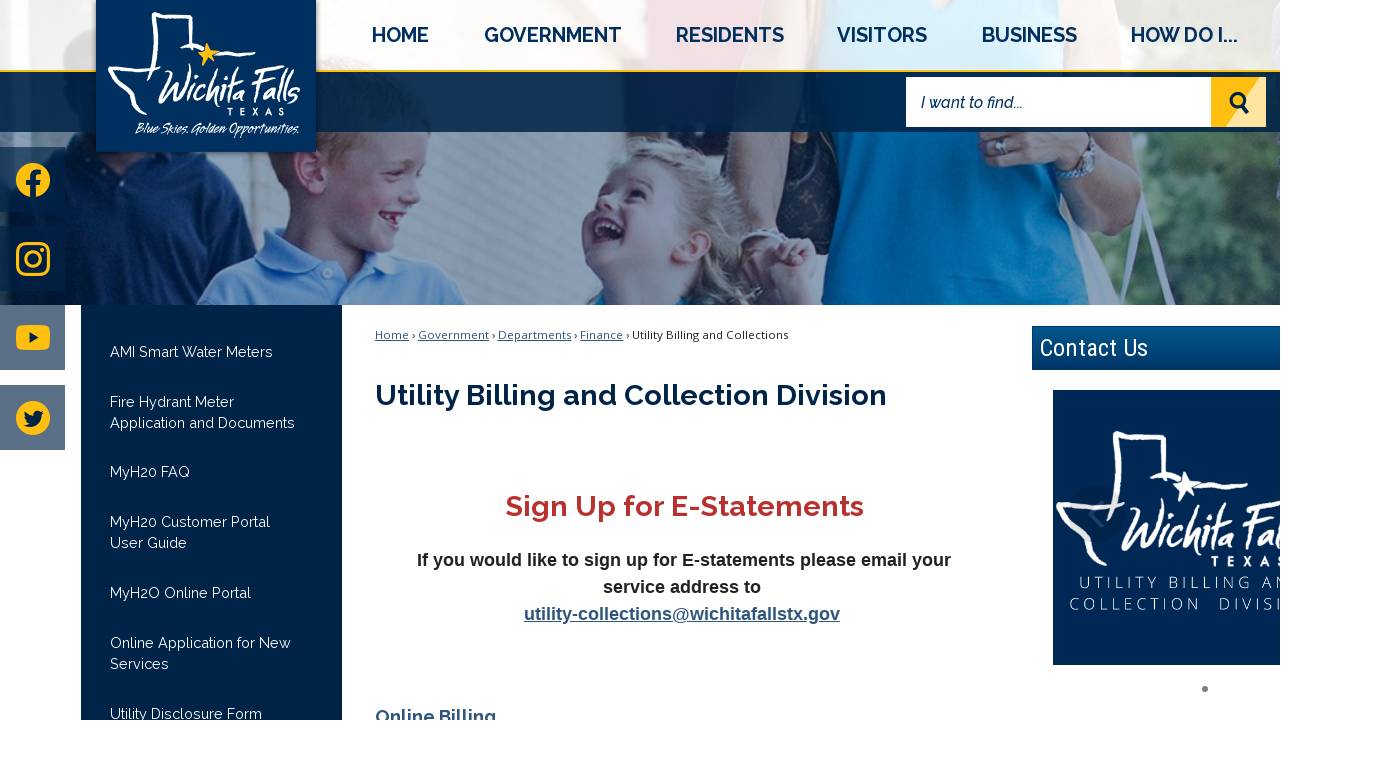

--- FILE ---
content_type: text/html; charset=utf-8
request_url: http://wichitafallstx.gov/235/Utility-Billing-and-Collections
body_size: 31939
content:

<!DOCTYPE html>
<html lang="en">
<head>

	<meta http-equiv="Content-type" content="text/html; charset=UTF-8" />
<!-- Google Tag Manager for GA4 -->
				<script>(function(w,d,s,l,i){w.GAMeasurementID='G-3T513SS07V';w[l]=w[l]||[];w[l].push({'gtm.start':
				new Date().getTime(),event:'gtm.js'});var f=d.getElementsByTagName(s)[0],
				j=d.createElement(s),dl=l!='dataLayer'?'&l='+l:'';j.async=true;j.src=
				'https://www.googletagmanager.com/gtm.js?id='+i+dl;f.parentNode.insertBefore(j,f);
				})(window,document,'script','cpDataLayerGA4','GTM-K73C5PS');</script>
				<!-- End Google Tag Manager for GA4 -->
				<script type='text/javascript'>
					var enableTelemetry = 'false'
					var aiConfig = {
					instrumentationKey: '1cde048e-3185-4906-aa46-c92a7312b60f'						
					}
					var appInsights = window.appInsights || function (a) { function b(a) { c[a] = function () { var b = arguments; c.queue.push(function () { c[a].apply(c, b) }) } } var c = { config: a }, d = document, e = window; setTimeout(function () { var b = d.createElement('script'); b.src = a.url || 'https://js.monitor.azure.com/scripts/a/ai.0.js', d.getElementsByTagName('script')[0].parentNode.appendChild(b) }); try { c.cookie = d.cookie } catch (a) { } c.queue = []; for (var f = ['Event', 'Exception', 'Metric', 'PageView', 'Trace', 'Dependency']; f.length;)b('track' + f.pop()); if (b('setAuthenticatedUserContext'), b('clearAuthenticatedUserContext'), b('startTrackEvent'), b('stopTrackEvent'), b('startTrackPage'), b('stopTrackPage'), b('flush'), !a.disableExceptionTracking) { f = 'onerror', b('_' + f); var g = e[f]; e[f] = function (a, b, d, e, h) { var i = g && g(a, b, d, e, h); return !0 !== i && c['_' + f](a, b, d, e, h), i } } return c }(aiConfig);
					window.appInsights = appInsights, appInsights.queue && 0 === appInsights.queue.length;
					// Add telemetry initializer
					appInsights.queue.push(function() {
						appInsights.context.addTelemetryInitializer(function(envelope) {
							var telemetryItem = envelope.data.baseData;
							// To check the telemetry item’s type:
							if (!false)
							{
								//If the telemetry is not enabled, we still want to capture Google map custom event, so only allow that
								if (envelope.name.indexOf('.Event') == -1)
									return false;
							}
						});
					});						
					appInsights.trackPageView();
				</script>
	<script>
		function populateAntiForgery(token) {
			var input = document.createElement("input");
			input.name = "__RequestVerificationToken";
			input.type = "hidden";
			input.value = token;
			var absPat = /^https?:\/\/|^\/\//i;
			var forms = document.getElementsByTagName("form");
			for (var i = 0; i < forms.length; i++) {
				if (forms[i].method == "post" &&
					!forms[i].querySelector('[name="__RequestVerificationToken"]') &&
					!absPat.test(forms[i].getAttribute("action"))) {
					forms[i].appendChild(input.cloneNode());
				}
			}
		}

		function getAntiForgeryToken(callback, error) {
			var xhr = new XMLHttpRequest();
			xhr.open("GET", "/antiforgery");
			xhr.addEventListener("load", function() {
				try {
					if (this.status !== 200) {
						throw Error("Invalid status. Could not retrieve antiforgery token.");
		}
					var obj = JSON.parse(this.responseText);
					callback(obj.token);
				} catch (e) {
					typeof error === "function" && error(e);
				}
			});
			xhr.send();
		}

		getAntiForgeryToken(function(token) {
			if (document.readyState === "complete"
				|| document.readyState === "loaded" 
				|| document.readyState === "interactive") {
				populateAntiForgery(token);
				return;
			}
			document.addEventListener("DOMContentLoaded", function() {
				populateAntiForgery(token);
			}, false);
		}, console.error);
			</script>
			

	<script type="text/javascript">
		window.departmentHeader = {};
		window.pageSectionTracker = {};
		window.isResponsiveEnabled = true;
		window.isRemoveSetHeights= false;
		if (window.isRemoveSetHeights) {
			document.documentElement.className += ' removeSetHeights';
		}
		window.mainMenuMediaQuery = 'screen and (max-width: 40em)';
		window.isMobileBrowserIncludingTablets = false;
		window.fixedResponsiveMenu = false;
		window.fullWidthResponsiveMenu = false;
		window.responsiveMenuHeight = '';
		window.responsiveMenuFontSize = '';
		(function () {
			window.setSizeCookie = function () {
				document.cookie = "dpi=" + window.devicePixelRatio + "; path=/";
				document.cookie = "viewportWidth=" + window.innerWidth + "; path=/";
				document.cookie = "viewportHeight=" + window.innerHeight + "; path=/";
				if (screen && screen.width && screen.height) {
					document.cookie = "screenWidth=" + screen.width + "; path=/";
					document.cookie = "screenHeight=" + screen.height + "; path=/";
				}
				document.cookie = "responsiveGhost=1; path=/";
			};

			setSizeCookie();
		}());
	</script>
		<meta name="viewport" content="width=device-width, initial-scale=1">
	<script async src="https://docaccess.com/docbox.js"></script>
	<meta name="category0" content="Home" />
<meta name="category1" content="Government" />
<meta name="category2" content="Departments" />
<meta name="category3" content="Finance" />
<meta name="category4" content="Utility Billing and Collections" />

	
	<meta name="theme-color" content="#002447">
	<link rel="icon" href="/images/favicon.ico" type="image/x-icon" />
	<link rel="shortcut icon" href="/images/favicon.ico" type="image/x-icon" />
		<title>Utility Billing and Collection Division | Wichita Falls, TX - Official Website</title>

		<meta name="description" content="">
		<meta name="keywords" content="Utility Billing and Collections">
			<script src="/Assets/Scripts/jQuery/jquery-2.2.4.min.js"></script>
	<script src="/Assets/Scripts/jQuery/jQuery-migrate-1.4.1.js" type="text/javascript"></script>
	

	<!--[if IE 6]><script language="JavaScript" type="text/javascript"> var isie6 = true; </script><![endif]-->
	<!--[if IE 7]><script language="JavaScript" type="text/javascript"> var isie7 = true; </script><![endif]-->
	<!--[if IE 8]><script language="JavaScript" type="text/javascript"> var isie8 = true; </script><![endif]-->
	<!--[if IE 9]><script language="JavaScript" type="text/javascript"> var isie8 = true; </script><![endif]-->
	<script type="text/javascript"><!--
	var intCountryCode = 840;
	var externalSiteDialogHeight = '350px';
	var order = '';
//--></script>
	
	<link href="/-1465647691.css" rel="stylesheet" type="text/css" />	<link href="/1232160448.css" rel="stylesheet" type="text/css" />

	<link rel="stylesheet" type="text/css" href="/Assets/Styles/Print.css" media="print">
	<script type="text/javascript">
		window.Pages = window.Pages || {};
		// FrontEnd RWD initialization
		window.Pages.rwdReady = $.Deferred();
		window.Pages.toolBarDeferred = $.Deferred();
		window.Pages.rwdSetupComplete = $.Deferred();
		window.Pages.megaMenuLoaded = $.Deferred();
		window.Pages.angularToolbarComplete = $.Deferred();
		window.Pages.frontEndToolbarComplete = $.Deferred();
	</script>
	<!--CPHeadContent-->
	<script src="/-28722462.js" type="text/javascript"></script>
	
	
	
	




	<!--[if lte IE 8]><link rel="stylesheet" type="text/css" href="/App_Themes/ie8.css"><![endif]-->
	<!--[if lte IE 7]><link rel="stylesheet" type="text/css" href="/App_Themes/ie7.css"><![endif]-->
	<!--[if lte IE 6]><link rel="stylesheet" type="text/css" href="/App_Themes/ie6.css"><![endif]-->
	<!--[if lt IE 9]><script type="text/javascript" src="/Scripts/html5.js"></script><![endif]-->

	<script type="text/javascript">
		setEditorVariables(false, 840);
		function getPrintPreviewType() { return 0; } function printPreview() {pPreview(getPrintPreviewType()); }
	</script>
	<script src="/Assets/Scripts/AlpineJS/3.14.1/alpine.min.js" type="text/javascript" defer="defer"></script>
</head>
<body class="wide " >

    <script>jQuery(document).click(function (event) {
	var target = jQuery(event.target);
	if (target.attr('src') && target.parents('.image').length && target.parents('.widget').length) {
		var text = target.attr('title');
		
		if (!text.length) {
			text = "N/A";
		}
		ga('send',
			{
				hitType: 'event',
				eventCategory: 'Image',
				eventAction: 'Image - ' + text,
				eventLabel: window.location.href
			});
	}
	if (target.is('button') || target.hasClass('button') || target.parents().hasClass('button')) {
		var text = "";
		if (target.parents('.button')[0]) {
			text = target.parents('.button').first().text();
		} else if (target.text().length) {
			text = target.text();
		} else if (target.attr('title').length) {
			text = target.attr('title');
		}
		if (!text.length) {
			text = "N/A";
		}
		ga('send',
			{
				hitType: 'event',
				eventCategory: 'Button',
				eventAction: 'Button - ' + text,
				eventLabel: window.location.href
			});
	}
	if (target.parents('.widgetCustomHtml').length) {
		ga('send',
			{
				hitType: 'event',
				eventCategory: 'Custom Html',
				eventAction: 'Custom Html Clicked',
				eventLabel: window.location.href
			});
	}
	if (target.parents('.editor').length) {
		ga('send',
			{
				hitType: 'event',
				eventCategory: 'Editor',
				eventAction: 'Editor Link Clicked',
				eventLabel: window.location.href
			});
	}
	if (target.parents('.GraphicLinks').length) {
		var text = "";
		var targetGraphicLink = target;
		if (target.hasClass('widgetGraphicLinksLink')) {
			targetGraphicLink = jQuery(target.children()[0]);
		}
		if (targetGraphicLink.hasClass('text')) {
			text = targetGraphicLink.text();
		} else if (targetGraphicLink.attr('src').length) {
			if (targetGraphicLink.attr('alt').length) {
				text = targetGraphicLink.attr('alt');
			} else {
				text = targetGraphicLink.attr('src');
			}
		} else {
			text = "N/A";
		}
		ga('send',
			{
				hitType: 'event',
				eventCategory: 'Graphic Links',
				eventAction: 'Graphic Link - ' + text,
				eventLabel: window.location.href
			});
	}
	if (target.parents('.InfoAdvanced').length) {
		ga('send',
			{
				hitType: 'event',
				eventCategory: 'Info Advanced',
				eventAction: 'Info Advanced Clicked',
				eventLabel: window.location.href
			});
	}
	if (target.parents('.list').length) {
		ga('send',
			{
				hitType: 'event',
				eventCategory: 'List',
				eventAction: 'List Clicked',
				eventLabel: window.location.href
			});
	}
	if (target.parents('.megaMenuItem').length || target.parents('.topMenuItem').length) {
		var megaMenuText = jQuery('.topMenuItem.mouseover').find('span').text();
		var breadCrumbs = [];
		jQuery('.breadCrumbs > li').each(function () {
			 breadCrumbs.push(this.textContent);
		});
		var pageTitle = breadCrumbs.join('>');
		var subTitleText = target.parents('.megaMenuItem').children('.widgetTitle').children().text();
		var text = "";
		if (pageTitle) {
			text += pageTitle + " | ";
		} else {
			text += document.title + ' - ';
		}
		if (target.text() == "" && megaMenuText == "") {
			text += "N/A";
		} else if (target.text().length && megaMenuText.length) {
			if (megaMenuText == target.text()) {
				text += megaMenuText;
			} else {
				text += megaMenuText + " - " + subTitleText + " - " + target.text();
			}
		} else if (target.text() == "") {
			text += megaMenuText;
		} else {
			text += target.text();
		}
		if (!text.length) {
			text = "N/A";
		}
		ga('send',
			{
				hitType: 'event',
				eventCategory: 'Mega Menu',
				eventAction: 'Mega Menu : ' + text,
				eventLabel: window.location.href
			});
	}
	if (target.parents('.widgetNewsFlash').length && target.parents('.widgetItem').length) {
		var text = jQuery(target.parents('.widgetItem')[0]).find('.widgetTitle').children().text();
		if (!text.length) {
			text = "N/A";
		}
		ga('send',
			{
				hitType: 'event',
				eventCategory: 'News Flash',
				eventAction: 'News Flash - ' + text,
				eventLabel: window.location.href
			});
	}
	if (target.hasClass('widgetQuickLinksLink') || target.find('.widgetQuickLinksLink').length) {
		var text = target.text();
		if (!text.length) {
			text = "N/A";
		}
		ga('send',
			{
				hitType: 'event',
				eventCategory: 'Quick Links',
				eventAction: 'Quick Links - ' + text,
				eventLabel: window.location.href
			});
	}
	if (target.attr('src') && target.parents('.cpSlideshow').length) {
		var text = target.attr('title');
		if (!text.length) {
			text = "N/A";
		}
		ga('send',
			{
				hitType: 'event',
				eventCategory: 'Slideshow',
				eventAction: 'Slideshow - ' + text,
				eventLabel: window.location.href
			});
	}
	if (target.parents('.widgetText').length) {
		ga('send',
			{
				hitType: 'event',
				eventCategory: 'Text',
				eventAction: 'Text Link Clicked',
				eventLabel: window.location.href
			});
	}
});</script>

    <div id="fb-root"></div>
<div id=skipToContentLinks>
<a href="#ccdcb9cf96-1f19-47c0-a050-3f175042f4df" target="_self" class="skipToContentLink">Skip to Main Content</a>
</div>
    <form id="frmReferenceFormForTelerikEditorDialogs"></form>

        <input type="hidden" id="GoogleMapsKey" value="AIzaSyDWUuE-ifkbhxblF920N8MjpBdTg1Wt784" />



    <input type="hidden" id="cpcDomain" value="https://cp-civicplusuniversity2.civicplus.com">
    <input type="hidden" id="hdnStructureID" value="5" />
    <input type="hidden" id="hdnContentCollectionID" value="852880ae-2bdb-4774-afd3-84957c856ebb" />
    <input type="hidden" id="hdnWorkingCopyID" value="00000000-0000-0000-0000-000000000000" />
    <input type="hidden" id="hdnThemeID" value="8" />
    <input type="hidden" id="pageIsFrontEnd" value="true" />
    <input type="hidden" id="pageModuleID" />
    <input type="hidden" id="pagePageID" value="235" />

    <div id="stickyPlaceholder"></div>
    <div id="outer-wrap" class="outer-wrap">
        <div id="inner-wrap" class="inner-wrap">
                <div id="divToolbars" class="cpToolbars newCP mui-fixed" style="">
                    



                </div>
            <div id="bodyWrapper">
                <div id="mainNavHolderMobile" class="mainNavHolderMobile"></div>
                
<div data-cpRole="structuralContainer" id="structuralContainer1">
<!-- Site Id / Search --><div data-cpRole="structuralContainer" id="structuralContainer3">
<div data-cpRole="banner" id="banner1"><!-- Main Nav --><div data-cpRole="structuralContainer" id="structuralContainer2">
<div class="siteWrap"><div data-cpRole="banner" id="banner2" class="logo empty">




				<a id="banner2-15" style="			display: block; text-align: center;
" class="bannerObject" href="/" target="_self"><img alt="home page" class="bannerObject" height="159" src="/ImageRepository/Document?documentID=35606" width="232" /></a>
</div><nav data-cpRole="nav" id="mainNav" class="siteNav mainNav" role="navigation">
<ol id="mainNavMenu" data-parent="1" class="rootNavMenu" role="menu"><!--
--><li id="MainItem1503" class="topMenuItem" role="none" data-pageid="1503" data-displaymegamenu="True"><!--
			--><!--
			--> <a role="menuitem"  id="mainNavHome" class="navMainItem mainNavItem mainNavItem1" href="/" target="_self">   Home </a>			<!--
			--><!--
			--></li><!----><li id="MainItem27" class="topMenuItem" role="none" data-pageid="27" data-displaymegamenu="True"><!--
			--><!--
			--> <a role = "menuitem" aria-haspopup=true aria-expanded='false' id = "mainNavGovernment" class="navMainItem mainNavItem mainNavItem2" href="/27/Government" target = "_self" >   Government </a>			<!--
			--><!--
			--></li><!----><li id="MainItem444" class="topMenuItem" role="none" data-pageid="444" data-displaymegamenu="True"><!--
			--><!--
			--> <a role = "menuitem" aria-haspopup=true aria-expanded='false' id = "mainNavResidents" class="navMainItem mainNavItem mainNavItem3" href="/444/Residents" target = "_self" >   Residents </a>			<!--
			--><!--
			--></li><!----><li id="MainItem54" class="topMenuItem" role="none" data-pageid="54" data-displaymegamenu="True"><!--
			--><!--
			--> <a role = "menuitem" aria-haspopup=true aria-expanded='false' id = "mainNavVisitors" class="navMainItem mainNavItem mainNavItem4" href="/54/Visitors" target = "_self" >   Visitors </a>			<!--
			--><!--
			--></li><!----><li id="MainItem35" class="topMenuItem" role="none" data-pageid="35" data-displaymegamenu="True"><!--
			--><!--
			--> <a role = "menuitem" aria-haspopup=true aria-expanded='false' id = "mainNavBusiness" class="navMainItem mainNavItem mainNavItem5" href="/35/Business" target = "_self" >   Business </a>			<!--
			--><!--
			--></li><!----><li id="MainItem7" class="topMenuItem" role="none" data-pageid="7" data-displaymegamenu="True"><!--
			--><!--
			--> <a role = "menuitem" aria-haspopup=true aria-expanded='false' id = "mainNavHowDoI" class="navMainItem mainNavItem mainNavItem6" href="/7/How-Do-I" target = "_self" >   How Do I... </a>			<!--
			--><!--
			--></li><!---->
</ol>


	<script type="text/javascript">
		(function () {
			function setupMenu() {
				const menuID = 'mainNavMenu';
				const menuType = MAIN_MENU;

				//setup menu manager properties for main menu
				if (!menuManager.mobileMainNav && true)
					menuManager.adjustMainItemsWidth('#' + menuID);
				menuManager.isMainMenuEditable = false;
				menuManager.mainMenuMaxSubMenuLevels = 4;
				menuManager.setMOMMode(2, menuType);

				//Init main menu
				const setupDraggable = menuManager.isMainMenuEditable;
				const urlToGetHiddenMenus = '/Pages/MenuMain/HiddenMainSubMenus?pageID=1&moduleID=&themeID=8&menuContainerID=mainNav';

				menuManager.setupMenu(menuID, 'mainNav', menuType, setupDraggable, urlToGetHiddenMenus);
				menuManager.mainMenuInit = true;
				menuManager.mainMenuTextResizer = true;
				if (1.00 > 0)
					menuManager.mainMenuTextResizerRatio = 1.00;
				if (window.isResponsiveEnabled)
					menuManager.mainMenuReady.resolve();

			}

			if (document.readyState === "complete"
				|| document.readyState === "loaded"
				|| document.readyState === "interactive") {
				setupMenu();
				return;
			}

			document.addEventListener("DOMContentLoaded", setupMenu);
		})();
	</script>


<aside data-cpRole="megaMenu" id="megaMenu" class="megaMenu" style="display: none;"><input type="hidden" id="megaMenuPopupDirection" value="0"><input type="hidden" id="megaMenuWidthReference" value="0"><aside role="menu" data-cpRole="contentContainer" id="mainNavMegaMenu1503" class="contentTop mainNavMegaMenu megaMenuContainer pageID_1503 hidden" data-orientation="horizontal">	<div id="ccc1380e6d-3ac3-4901-95da-b20823b56637" data-containerid="c1380e6d-3ac3-4901-95da-b20823b56637" class="pageContent cpGrid cpGrid24">
				                



	</div>
</aside><aside role="menu" data-cpRole="contentContainer" id="mainNavMegaMenu27" class="contentTop mainNavMegaMenu megaMenuContainer pageID_27 hidden" data-orientation="horizontal">	<div id="ccb2e5cae3-82b7-468b-94f4-1cf7efb0daa4" data-containerid="b2e5cae3-82b7-468b-94f4-1cf7efb0daa4" class="pageContent cpGrid cpGrid24">
				                



	</div>
</aside><aside role="menu" data-cpRole="contentContainer" id="mainNavMegaMenu444" class="contentTop mainNavMegaMenu megaMenuContainer pageID_444 hidden" data-orientation="horizontal">	<div id="cc8255002e-170f-4845-ae7e-b0ddf3dc2f9f" data-containerid="8255002e-170f-4845-ae7e-b0ddf3dc2f9f" class="pageContent cpGrid cpGrid24">
				                



	</div>
</aside><aside role="menu" data-cpRole="contentContainer" id="mainNavMegaMenu54" class="contentTop mainNavMegaMenu megaMenuContainer pageID_54 hidden" data-orientation="horizontal">	<div id="ccbd0aad00-d352-405e-9d36-d3395bfaeff1" data-containerid="bd0aad00-d352-405e-9d36-d3395bfaeff1" class="pageContent cpGrid cpGrid24">
				                



	</div>
</aside><aside role="menu" data-cpRole="contentContainer" id="mainNavMegaMenu35" class="contentTop mainNavMegaMenu megaMenuContainer pageID_35 hidden" data-orientation="horizontal">	<div id="ccdb160ff6-079c-47b2-a8d5-24ff9a028f05" data-containerid="db160ff6-079c-47b2-a8d5-24ff9a028f05" class="pageContent cpGrid cpGrid24">
				                



	</div>
</aside><aside role="menu" data-cpRole="contentContainer" id="mainNavMegaMenu7" class="contentTop mainNavMegaMenu megaMenuContainer pageID_7 hidden" data-orientation="horizontal">	<div id="ccfa7e439a-10c8-47b6-bf24-8834fb4b7bb8" data-containerid="fa7e439a-10c8-47b6-bf24-8834fb4b7bb8" class="pageContent cpGrid cpGrid24">
				                



	</div>
</aside></aside></nav></div>
</div><div data-cpRole="structuralContainer" id="structuralContainer4">
<div data-cpRole="structuralContainer" id="structuralContainer4a">
<div class="siteWrap"><header class="siteHeader"><aside data-cpRole="contentContainer" id="contentContainer3" class="search_ts">	<div id="ccd159b8c8-acc9-4840-b0ce-4074bd8e2a86" data-containerid="d159b8c8-acc9-4840-b0ce-4074bd8e2a86" class="pageContent cpGrid cpGrid24 isLockedContainer showInMobile">
				                

		<div class="row outer wide"><!--
--><div class="outer col col24 first last" style="" data-widgetcontainerid="d7584d25-3936-45a0-b487-85e7350b83fe">				
	<div class="row nest first last wide">
	
	<div class="inner col col24 first last id647c5e25-f13b-40f4-a45e-82a1a92dcfdd" style="" data-widgetcontainerid="647c5e25-f13b-40f4-a45e-82a1a92dcfdd">	
<div data-widget-id="de6fb4aa-0508-48d7-b8e8-2b3a19972907" data-widget-controller-path="/Layout/WidgetSearch">
	
	<script defer type="text/javascript" src="/Common/Controls/jquery-ui-1.14.1/jquery-ui.min.js"></script>
	<script defer src="/Areas/Layout/Assets/Scripts/Search.js" type="text/javascript"></script>
	<script defer type="text/javascript">

		$(document).ready(function () {
			try {
				$(".widgetSearchButton.widgetSearchButtonde6fb4aa-0508-48d7-b8e8-2b3a19972907").click(function (e) {
				e.preventDefault();
					if (false||$("#ysnSearchOnlyDeptde6fb4aa-0508-48d7-b8e8-2b3a19972907").is(':checked'))
					{
						doWidgetSearch($(this).siblings(".widgetSearchBox").val(), Number(0));
					}
					else {
						doWidgetSearch($(this).siblings(".widgetSearchBox").val(), 0);
					}
			});
			$("#searchFieldde6fb4aa-0508-48d7-b8e8-2b3a19972907").keypress(function (e) {
				if (window.clipboardData) {
					if (e.keyCode === 13) {
						if ($("#ysnSearchOnlyDeptde6fb4aa-0508-48d7-b8e8-2b3a19972907").is(':checked') || false) {
								doWidgetSearch($(this).val(), Number(0));
							} else {
								doWidgetSearch($(this).val(), 0);
							}
						return false;
					}
				} else {
					if (e.which === 13) {
						if ($("#ysnSearchOnlyDeptde6fb4aa-0508-48d7-b8e8-2b3a19972907").is(':checked') || false) {
								doWidgetSearch($(this).val(), Number(0));
							} else {
								doWidgetSearch($(this).val(), 0);
							}
						return false;
					}
				}
				return true;
			});

				if (true) {
					var currentRequest = null;
					var $searchField = $("#searchFieldde6fb4aa-0508-48d7-b8e8-2b3a19972907").autocomplete({
						source: function (request, response) {
							currentRequest = $.ajax({
								url: '/Search/AutoComplete' + ($("#ysnSearchOnlyDeptde6fb4aa-0508-48d7-b8e8-2b3a19972907").is(':checked') || false? '?departmentId=0' : ''),
								dataType: "json",
								timeout: 10000,
								beforeSend: function () {
									if (currentRequest != null) {
										currentRequest.abort();
									}
								},
								data:
								{
									term: request.term,
								},
								success: function (data) {
									response(data);
									$('.autoCompleteError').remove();
								},
								error: function (xmlhttprequest, textstatus, message) {
									if (textstatus === "timeout") {
										if ($("#searchFieldde6fb4aa-0508-48d7-b8e8-2b3a19972907").siblings('.autoCompleteError').length == 0)
											$('<span class="autoCompleteError"><p class="alert error">Search autocomplete is currently not responding. Please try again later.</p></span>').insertAfter($("#searchFieldde6fb4aa-0508-48d7-b8e8-2b3a19972907"));
									}
								}
							});
						},
						html: true,
						delay: 500,
						select: function (event, ui) {
							$(this).val(ui.item.value);
							$(this).next().click();
						}
					});

					$searchField.data("ui-autocomplete")._renderItem = function (ul, item) {
						return $("<li class=\"itemList\"></li>")
							.data("ui-autocomplete-item", item)
							.append("<a>" + item.label + "</a>")
							.appendTo(ul);
					};
}
}
			catch(e) {} //we're going to eat this error. Autocomplete won't work but we dont wan't to break anything else on the page.
		});
	</script>

	<section id="widgetPreviewSearch" class="widget widgetSearch skin12 widgetOptionSet26" style="display: block;" aria-label="Search">
				<!-- For the button right and inside -->
		<div class="widgetBody buttonRightInside">
			<input class="widgetSearchBox widgetSearchBoxde6fb4aa-0508-48d7-b8e8-2b3a19972907" cp5ph="true" id="searchFieldde6fb4aa-0508-48d7-b8e8-2b3a19972907" name="searchField" onchange="searchBtnApplyQuery();" placeholder="I want to find..." title="I want to find..." type="text" value="" />
						<a href="/Search/Results" id="btnSearchIcon" class="widgetSearchButton widgetSearchButtonde6fb4aa-0508-48d7-b8e8-2b3a19972907" role="button"><img alt="Go to Site Search" class="imageHover" data-hover="/ImageRepository/Document?documentID=31316" data-image="/ImageRepository/Document?documentID=31317" src="/ImageRepository/Document?documentID=31317" /></a>

			<label class="searchLabel" for="searchFieldde6fb4aa-0508-48d7-b8e8-2b3a19972907">Search</label>
		</div>

	</section>


<style scoped>
	  
		.widgetSearch ::-webkit-input-placeholder {
		color: #00305f;
	  }
		.widgetSearch :-moz-placeholder { /* Firefox 18- */
	   color: #00305f;
	}
		.widgetSearch ::-moz-placeholder {  /* Firefox 19+ */
	   color: #00305f;
	}
	.widgetSearch :-ms-input-placeholder {
	   color: #00305f;
	}
	

	.widgetSearch .widgetBody .widgetSearchBoxde6fb4aa-0508-48d7-b8e8-2b3a19972907
	{
		color: #00305f;
		background: #ffffff; border: 0; height: 50px; padding: 0 70px 0 15px; font-family: Raleway; font-weight: 500; font-style: italic; font-size: 1.1em;
	}
	.widgetSearch .widgetBody .widgetSearchButtonde6fb4aa-0508-48d7-b8e8-2b3a19972907
	{
		margin: 0;
	}
	.widgetSearch .widgetSearch-onlyDeptde6fb4aa-0508-48d7-b8e8-2b3a19972907
	{
		display: inline-block;
		color: #333;
		
		
		 padding-top: 10px;
	}
	#ysnSearchOnlyDeptde6fb4aa-0508-48d7-b8e8-2b3a19972907
	{
		position: relative;
		top: .125em;
	}

</style>

<link rel="stylesheet" href="/Common/Controls/jquery-ui-1.14.1/jquery-ui.min.css">
<link rel="stylesheet" href="/Common/Controls/jquery-ui-1.14.1/jquery-ui.theme.min.css">



<script type="text/javascript">
	//Updates search icons href to have the correct queryString
	function searchBtnApplyQuery() {
		document.getElementById("btnSearchIcon").href = "/Search?searchPhrase=" + document.getElementById("searchFieldde6fb4aa-0508-48d7-b8e8-2b3a19972907").value;
	}
	</script>

</div>
	</div> <!-- inner column -->

	</div> <!-- inner row -->

			</div><!-- outer column --><!--		--></div> <!-- outer row -->


	</div>
</aside></header></div>
</div><div data-cpRole="structuralContainer" id="structuralContainer4b">
<div class="siteWrap"><aside data-cpRole="contentContainer" id="contentContainer30" class="welcome_ts">	<div id="cc5eed0703-76e5-46f5-bc48-cd76170385c6" data-containerid="5eed0703-76e5-46f5-bc48-cd76170385c6" class="pageContent cpGrid cpGrid24 showInMobile">
				                



	</div>
</aside></div>
</div>
</div>




		<div id="bannerImagesJSON14" class="hidden"></div>
		<div id="bannerSlideshowControls_banner1" class="bannerSlideshowControlsNew none " style="display:none">
			<a id="arrowPrev_banner1" tabindex="0" class="arrowNew prev" aria-label="Banner Arrow Previous"><svg style=" " class=""><use xmlns:xlink="http://www.w3.org/1999/xlink" xlink:href="#iconSlideshowArrowLeft"></use></svg></a>
			<a id="arrowNext_banner1" tabindex="0" class="arrowNew next" aria-label="Banner Arrow Next"><svg style=" " class=""><use xmlns:xlink="http://www.w3.org/1999/xlink" xlink:href="#iconSlideshowArrowRight"></use></svg></a>
		</div>
			<script type="text/javascript">
				$(window).on("load", function () {
					$.when(window.Pages.rwdSetupComplete)
						.done(function () {
							renderExternalBannerSlideshow('banner1',
								{"BannerOptionID":14,"ThemeID":8,"SlotName":"banner1","Name":"Default","IsDefault":true,"BannerMode":3,"SlideShowSlideTiming":"5","SlideshowTransition":0,"SlideShowTransitionTiming":"1","ImageScale":true,"ImageAlignment":1,"ImageScroll":true,"MuteSound":true,"VideoType":0,"Status":40,"SlideshowControlsPosition":0,"SlideshowControlsAlignment":0,"SlideshowBannerControlsColorScheme":0,"DisplayVideoPauseButton":false,"VideoPauseButtonAlignment":1,"VideoPauseButtonControlsAlignment":0,"VideoPauseButtonStyle":"#FFFFFF","VideoPauseButtonBackgroundStyle":"#000000","VideoPauseButtonAlignmentClass":"alignRight viewport","DisplaySlideshowPauseButton":true,"SlideshowControlsColor":"#FFFFFF","SlideshowControlsBackgroundColor":"#000000","SlideshowPauseButtonClass":"isHidden","BannerImages":[{"BannerImageID":19,"BannerOptionID":14,"FileName":"/ImageRepository/Document?documentID=31307","Height":256,"Width":2200,"StartingOn":null,"StoppingOn":null,"IsLink":false,"LinkAddress":null,"Sequence":1,"RecordStatus":0,"ModifiedBy":0,"ModifiedOn":"\/Date(-62135575200000)\/","AltText":""},{"BannerImageID":20,"BannerOptionID":14,"FileName":"/ImageRepository/Document?documentID=31308","Height":256,"Width":2200,"StartingOn":null,"StoppingOn":null,"IsLink":false,"LinkAddress":null,"Sequence":2,"RecordStatus":0,"ModifiedBy":0,"ModifiedOn":"\/Date(-62135575200000)\/","AltText":""},{"BannerImageID":21,"BannerOptionID":14,"FileName":"/ImageRepository/Document?documentID=31309","Height":256,"Width":2200,"StartingOn":null,"StoppingOn":null,"IsLink":false,"LinkAddress":null,"Sequence":3,"RecordStatus":0,"ModifiedBy":0,"ModifiedOn":"\/Date(-62135575200000)\/","AltText":""},{"BannerImageID":22,"BannerOptionID":14,"FileName":"/ImageRepository/Document?documentID=31310","Height":256,"Width":2200,"StartingOn":null,"StoppingOn":null,"IsLink":false,"LinkAddress":null,"Sequence":4,"RecordStatus":0,"ModifiedBy":0,"ModifiedOn":"\/Date(-62135575200000)\/","AltText":""}],"BannerVideos":[{"BannerVideoID":1,"BannerOptionID":14,"VideoFileName":"","ImageFileName":"EmptyBannerBkg201810300805158190.png","IsLink":false,"LinkAddress":null,"ModifiedBy":0,"ModifiedOn":"\/Date(-62135575200000)\/","VideoFileID":"00000000-0000-0000-0000-000000000000","ImageFileID":"00000000-0000-0000-0000-000000000000","VideoWidth":0,"VideoHeight":0,"ImageWidth":0,"ImageHeight":0,"LinkedVideoUrl":"","RecordStatus":0,"AltText":null}],"RecordStatus":0,"ModifiedBy":0,"ModifiedOn":"\/Date(-62135575200000)\/"},
								'/App_Themes/Interior - 2018/Images/',
								'Slideshow');
						});
				});
			</script>

</div>
</div><!-- Main Content --><div data-cpRole="structuralContainer" id="structuralContainer5">
<div class="siteWrap"><div data-cpRole="structuralContainer" id="structuralContainer6" class="mainWrap" role="main">
<div data-cpRole="structuralContainer" id="structuralContainer7" class="outerContentWrap">
<div data-cpRole="structuralContainer" id="structuralContainer8" class="contentWrap">
<div data-cpRole="breadCrumbs" class="breadCrumbContainer" id="breadCrumbs">		<ol class="semanticList breadCrumbs">
			<li><a class="breadCrumb" href="/">Home</a></li><li><a class="breadCrumb" href="/27/Government">Government</a></li><li><a class="breadCrumb" href="/8/Departments">Departments</a></li><li><a class="breadCrumb" href="/26/Finance">Finance</a></li><li id="currentBCPage" data-pageid="235">Utility Billing and Collections</li>
		</ol>

	   
    
</div><div data-cpRole="mainContentContainer" id="moduleContent">
	
	<div id="page" class="moduleContentNew">
		

	<input id="hdnPageID" name="hdnPageID" type="hidden" value="235" />
	<input id="hdnParentID" name="hdnParentID" type="hidden" value="26" />
	<input id="hdnVersionID" name="hdnVersionID" type="hidden" value="39019" />
	<input id="pageMenuTitle" name="pageMenuTitle" type="hidden" value="Utility Billing and Collections" />
	<input id="pageShowFeatureColumn" name="pageShowFeatureColumn" type="hidden" value="True" />
	<input id="hdnIsLayoutPage" name="hdnIsLayoutPage" type="hidden" value="False" />
	<input id="hdnPageStatus" name="hdnPageStatus" type="hidden" value="Published" />

				<h1 id="versionHeadLine" class="headline">

Utility Billing and Collection Division		</h1>
	
		<div id="ccdcb9cf96-1f19-47c0-a050-3f175042f4df" data-containerid="dcb9cf96-1f19-47c0-a050-3f175042f4df" class="pageContent cpGrid cpGrid24"  data-contentcontainerbreakpoint="1" data-smoothscrolling="True">
			

		<div class="row outer wide"><!--
--><div class="outer col col12 first" style="" data-widgetcontainerid="018f72dc-83d7-40f4-946f-002a831751c0">				
	<div class="row nest first last wide">
	
	<div class="inner col col12 first last idcd2e0a46-9e1e-415e-aef3-437f5ded5df8" style="" data-widgetcontainerid="cd2e0a46-9e1e-415e-aef3-437f5ded5df8">	

<div class="widget widgetSpacer" id="9f2156e9-ed4d-4a80-abd0-42ab1d01bebf"></div>	</div> <!-- inner column -->

	</div> <!-- inner row -->

			</div><!-- outer column --><!----><div class="outer col col12 last" style="" data-widgetcontainerid="78623bc0-80a8-426b-828f-2bd96fd57adf">				
	<div class="row nest first last wide">
	
	<div class="inner col col12 first last idb838444e-dd9a-49c1-b9e5-111cd56c43c0" style="" data-widgetcontainerid="b838444e-dd9a-49c1-b9e5-111cd56c43c0">	

<div class="widget widgetSpacer" id="6b877cd2-1653-4a7f-b47e-682f652e4dd5"></div>	</div> <!-- inner column -->

	</div> <!-- inner row -->

			</div><!-- outer column --><!--		--></div> <!-- outer row -->
		<div class="row outer wide"><!--
--><div class="outer col col24 first last" style="" data-widgetcontainerid="04779f30-7c56-496a-ac56-7378ee8f67a9">				
	<div class="row nest first last wide">
	
	<div class="inner col col24 first last ide8652fc2-af89-4ea3-affb-0f3ccf0f55f7" style="" data-widgetcontainerid="e8652fc2-af89-4ea3-affb-0f3ccf0f55f7">	
<div class="widget editor pageStyles narrow" id="divEditorbef8a5e0-64fa-400c-bf4e-8dfd9b503125" data-elementqueryclasses='{"wide-narrow":"min-width:25em"}'>
	    <div class="fr-view">


        <h1 class="headline" style="text-align: center;"><span style="color: rgb(184, 49, 47);">&nbsp;Sign Up for E-Statements</span></h1><div style="text-align: center;"><span style="font-size: 18px; font-family: Tahoma, Geneva, sans-serif;"><strong>&nbsp;If you would like to sign up for E-statements please email your</strong></span></div><div style="text-align: center;"><span style="font-size: 18px; font-family: Tahoma, Geneva, sans-serif;"><strong>&nbsp;service address to&nbsp;</strong></span></div><div style="text-align: center;"><a href="mailto:utility-collections@wichitafallstx.gov"><span style="font-size: 18px; font-family: Tahoma, Geneva, sans-serif;"><strong>utility-collections@wichitafallstx.gov</strong></span></a></div><p><br></p>
    </div>

<script type="text/javascript">
	$(document).ready(function (e) {		
	    renderSlideshowIfApplicable($('#divEditor' + 'bef8a5e0-64fa-400c-bf4e-8dfd9b503125'));
	});
</script>
</div>
	</div> <!-- inner column -->

	</div> <!-- inner row -->

			</div><!-- outer column --><!--		--></div> <!-- outer row -->
		<div class="row outer wide"><!--
--><div class="outer col col24 first last" style="" data-widgetcontainerid="128d4ef2-bc83-44f3-91d7-c31db61afefb">				
	<div class="row nest first last wide">
	
	<div class="inner col col24 first last id6679f359-0525-4a35-a988-c99d222c70d0" style="" data-widgetcontainerid="6679f359-0525-4a35-a988-c99d222c70d0">	
<div class="widget editor pageStyles narrow" id="divEditor17dc915e-980d-419b-8da0-f633d0c3640a" data-elementqueryclasses='{"wide-narrow":"min-width:25em"}'>
	    <div class="fr-view">


        <h2 class="subhead1" aria-level="3" role="heading">Online Billing</h2><h3 class="subhead2" aria-level="2" role="heading">Make a Payment</h3><p>Residents can now make payments through <a href="https://munisweb.wichitafallstx.gov/mss/default.aspx" target="_blank" rel="noopener" aria-describedby="audioeye_new_window_message"><span style="text-decoration: underline;">Self Service</span></a>. To monitor transactions and print statements, residents can still use <a href="https://wichitafallstx.municipalonlinepayments.com/wichitafallstx" target="_blank" rel="noopener" aria-describedby="audioeye_new_window_message"><span style="text-decoration: underline;">Utilities Access</span></a>. On these online portals, residents will be able to:</p><ul id="isPasted"><li style="margin-left: 15px;">Monitor their account 24/7</li><li style="margin-left: 15px;">Make payments</li><li style="margin-left: 15px;">View account details&nbsp;and history</li><li style="margin-left: 15px;">Download and print statements</li></ul><h2 class="subhead1" id="isPasted" aria-level="3" role="heading"><strong>Make a Payment by Phone</strong></h2><p>Residents can make a payment by phone 24/7 through our automated system. To make a payment, be sure to have your Utility Account number and Customer ID number ready. These numbers can be found on the front of the bill.</p><p>To make a payment with the automated system, please call (877) 281-0607.</p><h2 class="subhead1" aria-level="3" role="heading">Responsibilities</h2><p>Utility Billing and Collections is responsible for customer services, including new customers, billing, missing meter lids, and new service line connections. For questions, please call 940-761-7414.</p><div>The division also handles turning on/off water utility orders, reading water meters, establishing new services, billing for water, sewer, and refuse, collecting payments, and arranging for a field inspection.</div><div><br></div><h2 class="subhead1" aria-level="3" role="heading"><strong>How to Establish Service</strong></h2><p>To establish a water account, customers can fill out an online application <a aria-label="here Opens in new window" class="Hyperlink" href="http://www.wichitafallstx.gov/FormCenter/Information-for-the-Initiation-of-WaterS-6/Information-for-the-Initiation-of-Waters-72" target="_blank">here<span class="ae-compliance-indent" style="display:none;">&nbsp;Version OptionsUtility Billing and Collection Division Sign Up for E-StatementsHeadline</span><span class="ae-compliance-indent" style="display:none;">&nbsp;How to Establish Service</span><span class="ae-compliance-indent" style="display:none;">&nbsp;How to Establish Service</span></a> or stop by the Utility Collections office at 1300 Seventh Street to make a deposit. New accounts require identification to protect the customer from someone else establishing an account in his/her name. A representative can establish the account by using their identification and providing copies of the responsible party&apos;s identification.</p><h2 class="subhead1" aria-level="3" role="heading"><strong>Service Deposits</strong></h2><p>Residential deposits are $102.00 for single-family dwellings. Multi-family dwellings are $76.50 per unit when served by one meter. Minimum business deposits are $112.00 minimum for businesses with low water usage, and up to twice the average monthly bill. Sprinkler meters are $76.50. Other business deposits are calculated based on comparable business use applied to current water, sewer, and refuse rates.</p><h2 class="subhead1" aria-level="3" role="heading">Watering Restrictions (Year Round)</h2><p><span style="text-align: left; text-transform: none; text-indent: 0px; letter-spacing: normal; font-style: normal; font-variant-ligatures: normal; font-variant-caps: normal; font-weight: normal; word-spacing: 0px; float: none; white-space: normal; font-stretch: normal; background-color: rgb(245, 245, 243); -webkit-text-stroke-width: 0px; font-family: Arial; color: rgb(88, 89, 91); display: inline !important;">The City of Wichita Falls enforces the following year-round watering restrictions:</span></p><p><span style="margin: 0px; padding: 0px; outline: currentcolor none 0px; border: 0px none; text-align: left; text-transform: none; text-indent: 0px; letter-spacing: normal; font-style: normal; font-variant-ligatures: normal; font-variant-caps: normal; font-weight: normal; word-spacing: 0px; vertical-align: baseline; white-space: normal; box-sizing: border-box; font-stretch: normal; background-color: rgb(245, 245, 243); -webkit-text-stroke-width: 0px; font-family: Arial, sans-serif; color: rgb(88, 89, 91);">●No watering with Sprinklers from 10:00 am to 7:00 pm.<br style="box-sizing: border-box;"></span><span style="margin: 0px; padding: 0px; outline: currentcolor none 0px; border: 0px none; text-align: left; text-transform: none; text-indent: 0px; letter-spacing: normal; font-style: normal; font-variant-ligatures: normal; font-variant-caps: normal; font-weight: normal; word-spacing: 0px; vertical-align: baseline; white-space: normal; box-sizing: border-box; font-stretch: normal; background-color: rgb(245, 245, 243); -webkit-text-stroke-width: 0px; font-family: Arial, sans-serif; color: rgb(88, 89, 91);">●No irrigation (watering) systems operation that have broken components or leaks.<br style="box-sizing: border-box;"></span><span style="margin: 0px; padding: 0px; outline: currentcolor none 0px; border: 0px none; text-align: left; text-transform: none; text-indent: 0px; letter-spacing: normal; font-style: normal; font-variant-ligatures: normal; font-variant-caps: normal; font-weight: normal; word-spacing: 0px; vertical-align: baseline; white-space: normal; box-sizing: border-box; font-stretch: normal; background-color: rgb(245, 245, 243); -webkit-text-stroke-width: 0px; font-family: Arial, sans-serif; color: rgb(88, 89, 91);">●Spray irrigation cannot run down the curb for over 50 feet.<br style="box-sizing: border-box;"></span><span style="margin: 0px; padding: 0px; outline: currentcolor none 0px; border: 0px none; text-align: left; text-transform: none; text-indent: 0px; letter-spacing: normal; font-style: normal; font-variant-ligatures: normal; font-variant-caps: normal; font-weight: normal; word-spacing: 0px; vertical-align: baseline; white-space: normal; box-sizing: border-box; font-stretch: normal; background-color: rgb(245, 245, 243); -webkit-text-stroke-width: 0px; font-family: Arial, sans-serif; color: rgb(88, 89, 91);">●Bubbler, drip, or soaker irrigation cannot run down the curb for more than 5 feet.<br style="box-sizing: border-box;"></span><span style="margin: 0px; padding: 0px; outline: currentcolor none 0px; border: 0px none; text-align: left; text-transform: none; text-indent: 0px; letter-spacing: normal; font-style: normal; font-variant-ligatures: normal; font-variant-caps: normal; font-weight: normal; word-spacing: 0px; vertical-align: baseline; white-space: normal; box-sizing: border-box; font-stretch: normal; background-color: rgb(245, 245, 243); -webkit-text-stroke-width: 0px; font-family: Arial, sans-serif; color: rgb(88, 89, 91);">●If washing vehicles at home, the hose must have a positive shutoff nozzle.<br style="box-sizing: border-box;"></span><span style="margin: 0px; padding: 0px; outline: currentcolor none 0px; border: 0px none; text-align: left; text-transform: none; text-indent: 0px; letter-spacing: normal; font-style: normal; font-variant-ligatures: normal; font-variant-caps: normal; font-weight: normal; word-spacing: 0px; vertical-align: baseline; white-space: normal; box-sizing: border-box; font-stretch: normal; background-color: rgb(245, 245, 243); -webkit-text-stroke-width: 0px; font-family: Arial, sans-serif; color: rgb(88, 89, 91);">●Hand watering can be done anytime.<br></span><span style="margin: 0px; padding: 0px; outline: currentcolor none 0px; border: 0px none; text-align: left; text-transform: none; text-indent: 0px; letter-spacing: normal; font-style: normal; font-variant-ligatures: normal; font-variant-caps: normal; font-weight: normal; word-spacing: 0px; vertical-align: baseline; white-space: normal; box-sizing: border-box; font-stretch: normal; background-color: rgb(245, 245, 243); -webkit-text-stroke-width: 0px; font-family: Arial, sans-serif; color: rgb(88, 89, 91);"><a class="Hyperlink" href="http://www.wichitafallstx.gov/1805/Watering-Restrictions-Year-Round" target="_self"><span class="hyperlink" style="color: rgb(0, 102, 204);">Complete Details</span></a></span></p>
    </div>

<script type="text/javascript">
	$(document).ready(function (e) {		
	    renderSlideshowIfApplicable($('#divEditor' + '17dc915e-980d-419b-8da0-f633d0c3640a'));
	});
</script>
</div>
	</div> <!-- inner column -->

	</div> <!-- inner row -->

			</div><!-- outer column --><!--		--></div> <!-- outer row -->


		</div>

	</div>

	
	<div class="newCP">

	</div>
</div>
</div><aside data-cpRole="contentContainer" id="featureColumn" class="secondaryContent">	<div id="ccc2304ef3-02dc-40fa-a41d-d77cb226fb20" data-containerid="c2304ef3-02dc-40fa-a41d-d77cb226fb20" class="pageContent cpGrid cpGrid24 showInMobile">
				                

		<div class="row outer autoWidths center wide"><!--
--><div class="outer col col24 first last" style="" data-widgetcontainerid="7e3701a7-9d78-46a0-8110-bebc7fe5fc26">				
	<div class="row nest first last wide">
	
	<div class="inner col col24 first last id9b32eabf-0bcb-4d02-a75d-a3aa741660a8" style="" data-widgetcontainerid="9b32eabf-0bcb-4d02-a75d-a3aa741660a8">	
    <div data-widget-id="77852eba-7739-44fe-82c7-b9de675a6fcb" data-widget-controller-path="/InfoAdvanced/Widget">





	<section id="divInfoAdv77852eba-7739-44fe-82c7-b9de675a6fcb" class="widget widgetInfoAdvanced skin2 widgetOptionSet5 wide" data-modulewidgettype="infoAdv" data-elementqueryclasses='{"wide-narrow":"min-width:25em"}' data-elementquerymatch='matchMultiColumn' data-elementqueryunmatch='unmatchMultiColumn' aria-labelledby="header77852eba-7739-44fe-82c7-b9de675a6fcb">
			<header class="widgetHeader" id="header77852eba-7739-44fe-82c7-b9de675a6fcb">
		<div class="">
					<h3 >Contact Us</h3>
								</div>
	</header>
	<div class="widgetBody  cpGrid cpGrid1 ">
		<div class="row  wide">
					<div class="col col1 first last">
						<ol class="pageStyles semanticList">

<li class="InfoAdvanced widgetItem fr-view">
	<p><strong><img src="/ImageRepository/Path?filePath=/Documents/564/1227/Website%20Office%20Logos.png" title="Utility Collections Logo" alt="Utility Collections Logo" id="1931" class="cpSlideshowImages fr-dib fr-fil" data-width="500" style="width: 275px;"></strong></p><table style="width: 100%;"><tbody><tr><td style="width: 100.0000%;"><span style="font-family: Verdana, Geneva, sans-serif; font-size: 18px; color: rgb(40, 50, 78);">Simeon Marchbanks<br>Utility Collections Manager<br>705 8th St. (1st floor)<br>Wichita Falls, TX 76301<br><br><strong>Phone:</strong>(940) 761-7414<br><strong>Fax:</strong>(940) 761-8879<br><strong>Email:</strong> <a href="mailto:simeon.marchbanks@wichitafallstx.gov">simeon.marchbanks@wichitafallstx.gov</a> <br><br><strong>Hours:</strong><br>Monday - Friday<br>8:00 a.m. - 5:00 p.m.</span></td></tr></tbody></table><p><br></p><p><br></p>
</li>						</ol>
					</div>
		</div>
	</div>
	<div class="widgetFooter">

	</div>

	</section>



<script type="text/javascript">
	//Render slideshow if info advacned items contain one.
	$(document).ready(function (e) {
		$('#divInfoAdv77852eba-7739-44fe-82c7-b9de675a6fcb .InfoAdvanced.widgetItem').each(function () {
			renderSlideshowIfApplicable($(this));		
		});
	});
</script></div>	</div> <!-- inner column -->

	</div> <!-- inner row -->

			</div><!-- outer column --><!--		--></div> <!-- outer row -->
		<div class="row outer autoWidths center wide"><!--
--><div class="outer col col24 first last" style="" data-widgetcontainerid="e9b34f98-214f-4b62-9eed-e7f8a040da82">				
	<div class="row nest first last wide">
	
	<div class="inner col col24 first last id88d475f6-2752-40c8-9621-03244385c92f" style="" data-widgetcontainerid="88d475f6-2752-40c8-9621-03244385c92f">	
<div data-widget-id="fda2d012-931e-4dc3-9d87-472702314f6f" data-widget-controller-path="/Faq/Widget">
  







	<section id="widgetFaqfda2d012-931e-4dc3-9d87-472702314f6f" class="widget widgetFAQ skin2 widgetOptionSet21 narrow" data-modulewidgettype="FAQ" data-elementqueryclasses='{"wide-narrow":"min-width:25em"}' data-elementquerymatch='matchMultiColumn' data-elementqueryunmatch='unmatchMultiColumn' aria-labelledby="faqHeaderfda2d012-931e-4dc3-9d87-472702314f6f">
			<header class="widgetHeader" id="faqHeaderfda2d012-931e-4dc3-9d87-472702314f6f">
		<div class="">
			<h3><a href="/Faq.aspx?TID=41">FAQs</a></h3>
				</div>
	</header>
	<div class="widgetBody pageStyles cpGrid cpGrid1 ">
		<div class="row  narrow">
					<link href="/Areas/FAQ/Assets/Styles/Widget.css" rel="stylesheet" />
					<div class="col col1">
						<ol class="semanticList bullets" style="columns: 1">


        <li style="position: relative" class="widgetItem">
            <a class="widgetDesc widgetFAQQuestion" href="/Faq.aspx?QID=107">What do I have to do to get water service?</a>
        </li>


        <li style="position: relative" class="widgetItem">
            <a class="widgetDesc widgetFAQQuestion" href="/Faq.aspx?QID=106">How much is the deposit?</a>
        </li>


        <li style="position: relative" class="widgetItem">
            <a class="widgetDesc widgetFAQQuestion" href="/Faq.aspx?QID=302">How do you figure the sewer charge?</a>
        </li>


        <li style="position: relative" class="widgetItem">
            <a class="widgetDesc widgetFAQQuestion" href="/Faq.aspx?QID=108">Do you pay interest on deposits?  What happens to the interest?</a>
        </li>


        <li style="position: relative" class="widgetItem">
            <a class="widgetDesc widgetFAQQuestion" href="/Faq.aspx?QID=105">Why is my bill so high?</a>
        </li>


        <li style="position: relative" class="widgetItem">
            <a class="widgetDesc widgetFAQQuestion" href="/Faq.aspx?QID=110">Why is my water cut off?  Don&#39;t you give notice?</a>
        </li>


        <li style="position: relative" class="widgetItem">
            <a class="widgetDesc widgetFAQQuestion" href="/Faq.aspx?QID=109">When do I get my deposit back?</a>
        </li>
						</ol>
					</div>
		</div>
			<a id="faqViewAllfda2d012-931e-4dc3-9d87-472702314f6f" class="widgetViewAll alignLeft" style="" href="/Faq.aspx?TID=41" aria-labelledby="faqHeaderfda2d012-931e-4dc3-9d87-472702314f6f faqViewAllfda2d012-931e-4dc3-9d87-472702314f6f">View All</a>
        	</div>
	<div class="widgetFooter">	
	</div>
    <div class="addItemModal hidden">
        <div class="url hidden">/FAQ.aspx</div>
    </div>

	</section>


<script>
	function handleExpandCollapse(e) {
		const element = e.currentTarget;
		const answer = document.getElementById(element.getAttribute("aria-controls")).parentElement;
		const expandArrow = element.getElementsByClassName("widgetFAQ--arrow")[0];
		if (answer.classList.contains("hidden")) {
			expandArrow.classList.add('widgetFAQ--arrow-expanded');
			expandArrow.classList.remove('widgetFAQ--arrow-collapsed');
			answer.classList.remove("hidden");
			element.setAttribute("aria-expanded", "true");
		} else {
			expandArrow.classList.add('widgetFAQ--arrow-collapsed');
			expandArrow.classList.remove('widgetFAQ--arrow-expanded');
			answer.classList.add("hidden");
			element.setAttribute("aria-expanded", "false");
		}
		e.preventDefault();
		e.stopImmediatePropagation();
		e.stopPropagation();
	}
    document.querySelectorAll(".widgetFAQ--question a").forEach(element => {
        // When the link is clicked, expand or collapse the answer
		element.addEventListener("click", handleExpandCollapse);
    });
</script>
</div>
	</div> <!-- inner column -->

	</div> <!-- inner row -->

			</div><!-- outer column --><!--		--></div> <!-- outer row -->


	</div>
</aside>
</div><div data-cpRole="structuralContainer" id="structuralContainer9" class="siteSidebar">
<aside data-cpRole="contentContainer" id="contentContainer9a">	<div id="cc39de45a8-8fe1-4631-be48-375504df54d4" data-containerid="39de45a8-8fe1-4631-be48-375504df54d4" class="pageContent cpGrid cpGrid24 showInMobile">
				                



	</div>
</aside><nav data-cpRole="nav" id="secondaryNav" class="siteNav secondaryNav">





	<ol role="menu" id="secondaryMenusecondaryNav" data-parent="235" class="rootNavMenu accordionNav">
	<li role="menuitem" aria-haspopup="true" class="topMenuItem sideNavLi hasAccordionChildren" id="SideItem1810" data-pageid="1810">
		<div class="accordionNavItem">
			<a href="/1810/AMI-Smart-Water-Meters" target="_self" class="navMainItem secondaryNavItem cpComponent" data-type="SecondaryMainItem">AMI Smart Water Meters</a>
		</div>
			</li>
	<li role="menuitem" aria-haspopup="true" class="topMenuItem sideNavLi hasAccordionChildren" id="SideItem2605" data-pageid="2605">
		<div class="accordionNavItem">
			<a href="/DocumentCenter/View/47353/Fire-Hydrant-Meter-Application_2026" target="_blank" class="navMainItem secondaryNavItem cpComponent" data-type="SecondaryMainItem">Fire Hydrant Meter Application and Documents</a>
		</div>
			</li>
	<li role="menuitem" aria-haspopup="true" class="topMenuItem sideNavLi hasAccordionChildren" id="SideItem1855" data-pageid="1855">
		<div class="accordionNavItem">
			<a href="https://tx-wichitafalls3.civicplus.com/DocumentCenter/View/29623" target="_blank" class="navMainItem secondaryNavItem cpComponent" data-type="SecondaryMainItem">MyH20 FAQ</a>
		</div>
			</li>
	<li role="menuitem" aria-haspopup="true" class="topMenuItem sideNavLi hasAccordionChildren" id="SideItem1854" data-pageid="1854">
		<div class="accordionNavItem">
			<a href="https://tx-wichitafalls3.civicplus.com/DocumentCenter/View/29622" target="_blank" class="navMainItem secondaryNavItem cpComponent" data-type="SecondaryMainItem">MyH20 Customer Portal User Guide</a>
		</div>
			</li>
	<li role="menuitem" aria-haspopup="true" class="topMenuItem sideNavLi hasAccordionChildren" id="SideItem1853" data-pageid="1853">
		<div class="accordionNavItem">
			<a href="https://my-wfall.sensus-analytics.com/login.html#/signin" target="_blank" class="navMainItem secondaryNavItem cpComponent" data-type="SecondaryMainItem">MyH2O Online Portal</a>
		</div>
			</li>
	<li role="menuitem" aria-haspopup="true" class="topMenuItem sideNavLi hasAccordionChildren" id="SideItem2135" data-pageid="2135">
		<div class="accordionNavItem">
			<a href="/FormCenter/Information-for-the-Initiation-of-WaterS-6/Information-for-the-Initiation-of-Waters-72" target="_blank" class="navMainItem secondaryNavItem cpComponent" data-type="SecondaryMainItem">Online Application for New Services</a>
		</div>
			</li>
	<li role="menuitem" aria-haspopup="true" class="topMenuItem sideNavLi hasAccordionChildren" id="SideItem2271" data-pageid="2271">
		<div class="accordionNavItem">
			<a href="/DocumentCenter/View/37389/Utility-Disclosure-Form" target="_self" class="navMainItem secondaryNavItem cpComponent" data-type="SecondaryMainItem">Utility Disclosure Form</a>
		</div>
			</li>
	<li role="menuitem" aria-haspopup="true" class="topMenuItem sideNavLi hasAccordionChildren" id="SideItem240" data-pageid="240">
		<div class="accordionNavItem">
			<a href="/240/Water-Rate-Table" target="_self" class="navMainItem secondaryNavItem cpComponent" data-type="SecondaryMainItem">Water Rate Table</a>
		</div>
			</li>
	<li role="menuitem" aria-haspopup="true" class="topMenuItem sideNavLi hasAccordionChildren" id="SideItem1808" data-pageid="1808">
		<div class="accordionNavItem">
			<a href="http://tx-wichitafalls.civicplus.com/1805/Watering-Restrictions-Year-Round" target="_blank" class="navMainItem secondaryNavItem cpComponent" data-type="SecondaryMainItem">Water Restrictions (Year Round)</a>
		</div>
			</li>

	</ol>


	<script type="text/javascript">
		window.addEventListener('load', function () {
			//setup menu manager properties for secondary menu
			menuManager.isSideMenuEditable = false;
			menuManager.sideMenuMaxSubMenuLevels = 4;
			menuManager.sideMenuHasCustomLinks = false;
		});
	</script>

	<script type="text/javascript">
		window.addEventListener('load', function () {
			$('*[id^="SideItem"]').each(function () {
				var ids = $('[id="' + this.id + '"]');
				if (ids.length > 1)
					$.each(ids, function (index, value) {
						value.id = value.id + '_' + index;
					});
			});

			$('.hasAccordionChildren .openAccordionNav').click(function (e) {
				e.preventDefault();
				showHideAccordionMenuForSecondaryNav($(this));
			});

			$("#secondaryNav .grippy").each(function () {
				menuManager.setupDraggableElement($(this), SIDE_MENU, '#secondaryNav');
			});

			$("#secondaryNav li").each(function () {
				menuManager.setupDroppableAccordionElement($(this), SIDE_MENU);
			});
		});
	</script>



</nav><aside data-cpRole="contentContainer" id="contentContainer9b">	<div id="cc61a9bca4-a0f2-4b86-812c-412e4eddf4cf" data-containerid="61a9bca4-a0f2-4b86-812c-412e4eddf4cf" class="pageContent cpGrid cpGrid24 showInMobile">
				                



	</div>
</aside>
</div>
</div></div>
</div><!-- Graphic Buttons --><div data-cpRole="structuralContainer" id="structuralContainer10">
<div class="siteWrap"><aside data-cpRole="contentContainer" id="contentContainer4">	<div id="ccb6c0bb0a-33d0-4b49-b66e-e12af88c48d9" data-containerid="b6c0bb0a-33d0-4b49-b66e-e12af88c48d9" class="pageContent cpGrid cpGrid24 isLockedContainer showInMobile" data-contentcontainerbreakpoint="60">
				                

		<div class="row outer wide"><!--
--><div class="outer col col10 first" style="" data-widgetcontainerid="e5879121-ec7b-4b3b-8c80-dc87b79e334c">				
	<div class="row nest first last wide">
	
	<div class="inner col col10 first last id423b0a5b-40c7-4d1d-81c7-581fa9804a6a" style="" data-widgetcontainerid="423b0a5b-40c7-4d1d-81c7-581fa9804a6a">	
<div data-widget-id="28054e0f-4a60-4146-9301-8274722f3dbe" data-widget-controller-path="/GraphicLinks/Widget">




<div id="graphicLinkWidget28054e0f-4a60-4146-9301-8274722f3dbe" class="widget widgetGraphicLinks skin15 widgetOptionSet18 wide" data-elementqueryclasses='{"wide-narrow":"min-width:30em"}' data-elementquerymatch='matchMultiColumn' data-elementqueryunmatch='unmatchMultiColumn' data-modulewidgettype="graphicLinks">
	<div class="widgetHeader">
		<div class="">
				</div>
	</div>
	<div class="widgetBody cpGrid cpGrid3 "> 	
				<nav class="widgetGraphicLinksNav" aria-label="Graphic links">
					<div class="row   wide"><!--
--><div class="col col1 first "><ul class="semanticList"><!--
	    --><li class="widgetItem GraphicLinks">

<div>
	<a href="https://www.wichitafallstx.gov/687/Water-Distribution" target="_self" class="fancyButton fancyButton386 " >
		<span>
			<span><span class="text">Water Concerns</span></span>
		</span>
	</a>
</div>
		<style scoped="scoped">.fancyButton386.fancyButton:link,.fancyButton386.fancyButton:visited, .fancyButton386div.fancyButton{
	padding-top: 95px;
	background-image: url('/ImageRepository/Document?documentID=43536');
	background-repeat: no-repeat;
	background-position: center top;
transition: all 0.3s ease-in-out;}
.fancyButton386.fancyButton:hover,.fancyButton386.fancyButton:focus,.fancyButton386.fancyButton:active,.fancyButton386.fancyButton.hover{
	background-image: url('/ImageRepository/Document?documentID=43534');
}
.fancyButton386.fancyButton:link > span,.fancyButton386.fancyButton:visited > span, .fancyButton386div.fancyButton > span{
}
.fancyButton386.fancyButton:hover > span,.fancyButton386.fancyButton:focus > span,.fancyButton386.fancyButton:active > span,.fancyButton386.fancyButton.hover > span{
}
.fancyButton386.fancyButton .text{
	color: #00305f;
	font-size: 1.1em;
	font-family: "Raleway";
	text-align: center;
	font-weight: 600;
	text-decoration: none;
	background-repeat: no-repeat;
	background-position: left top;


}
.fancyButton386.fancyButton:hover .text,.fancyButton386.fancyButton:focus .text,.fancyButton386.fancyButton:active .text,.fancyButton386.fancyButton.hover .text{
	text-decoration: underline;
	background-repeat: no-repeat;
	background-position: left top;


}
</style>

 </li><!--
--></ul></div><!----><div class="col col1  "><ul class="semanticList"><!--
	    --><li class="widgetItem GraphicLinks">

<div>
	<a href="/426/Municipal-Court" target="_self" class="fancyButton fancyButton312 " >
		<span>
			<span><span class="text">Municipal Court</span></span>
		</span>
	</a>
</div>
		<style scoped="scoped">.fancyButton312.fancyButton:link,.fancyButton312.fancyButton:visited, .fancyButton312div.fancyButton{
	padding-top: 95px;
	background-image: url(/ImageRepository/Document?documentID=35617);
	background-repeat: no-repeat;
	background-position: center top;
transition: all 0.3s ease-in-out;}
.fancyButton312.fancyButton:hover,.fancyButton312.fancyButton:focus,.fancyButton312.fancyButton:active,.fancyButton312.fancyButton.hover{
	background-image: url(/ImageRepository/Document?documentID=35625);
}
.fancyButton312.fancyButton:link > span,.fancyButton312.fancyButton:visited > span, .fancyButton312div.fancyButton > span{
}
.fancyButton312.fancyButton:hover > span,.fancyButton312.fancyButton:focus > span,.fancyButton312.fancyButton:active > span,.fancyButton312.fancyButton.hover > span{
}
.fancyButton312.fancyButton .text{
	color: #00305f;
	font-size: 1.1em;
	font-family: "Raleway";
	text-align: center;
	font-weight: 600;
	text-decoration: none;
	background-repeat: no-repeat;
	background-position: left top;


}
.fancyButton312.fancyButton:hover .text,.fancyButton312.fancyButton:focus .text,.fancyButton312.fancyButton:active .text,.fancyButton312.fancyButton.hover .text{
	text-decoration: underline;
	background-repeat: no-repeat;
	background-position: left top;


}
</style>

 </li><!--
--></ul></div><!----><div class="col col1  last"><ul class="semanticList"><!--
	    --><li class="widgetItem GraphicLinks">

<div>
	<a href="https://clients.comcate.com/newrequest.php?id=34" target="_self" class="fancyButton fancyButton320 " >
		<span>
			<span><span class="text">Report a Concern</span></span>
		</span>
	</a>
</div>
		<style scoped="scoped">.fancyButton320.fancyButton:link,.fancyButton320.fancyButton:visited, .fancyButton320div.fancyButton{
	padding-top: 95px;
	background-image: url(/ImageRepository/Document?documentID=35618);
	background-repeat: no-repeat;
	background-position: center top;
transition: all 0.3s ease-in-out;}
.fancyButton320.fancyButton:hover,.fancyButton320.fancyButton:focus,.fancyButton320.fancyButton:active,.fancyButton320.fancyButton.hover{
	background-image: url(/ImageRepository/Document?documentID=35627);
}
.fancyButton320.fancyButton:link > span,.fancyButton320.fancyButton:visited > span, .fancyButton320div.fancyButton > span{
}
.fancyButton320.fancyButton:hover > span,.fancyButton320.fancyButton:focus > span,.fancyButton320.fancyButton:active > span,.fancyButton320.fancyButton.hover > span{
}
.fancyButton320.fancyButton .text{
	color: #00305f;
	font-size: 1.1em;
	font-family: "Raleway";
	text-align: center;
	font-weight: 600;
	text-decoration: none;
	background-repeat: no-repeat;
	background-position: left top;


}
.fancyButton320.fancyButton:hover .text,.fancyButton320.fancyButton:focus .text,.fancyButton320.fancyButton:active .text,.fancyButton320.fancyButton.hover .text{
	text-decoration: underline;
	background-repeat: no-repeat;
	background-position: left top;


}
</style>

 </li><!--
--></ul></div><!--					--></div>
				</nav>
	</div>
	<div class="widgetFooter">
			</div>
</div>

</div>
	</div> <!-- inner column -->

	</div> <!-- inner row -->

			</div><!-- outer column --><!----><div class="outer col col14 last" style="" data-widgetcontainerid="5dfa788b-108b-45d9-a941-ca21d298a1b4">				
	<div class="row nest first last wide">
	
	<div class="inner col col14 first last id8050128c-bffa-4de6-946d-5d386c7d94d3" style="" data-widgetcontainerid="8050128c-bffa-4de6-946d-5d386c7d94d3">	
<div data-widget-id="a34c3277-b053-4901-a564-3c1bce18f6c5" data-widget-controller-path="/GraphicLinks/Widget">




<div id="graphicLinkWidgeta34c3277-b053-4901-a564-3c1bce18f6c5" class="widget widgetGraphicLinks skin15 widgetOptionSet16 wide" data-elementqueryclasses='{"wide-narrow":"min-width:30em"}' data-elementquerymatch='matchMultiColumn' data-elementqueryunmatch='unmatchMultiColumn' data-modulewidgettype="graphicLinks">
	<div class="widgetHeader">
		<div class="">
				</div>
	</div>
	<div class="widgetBody cpGrid cpGrid4 "> 	
				<nav class="widgetGraphicLinksNav" aria-label="Graphic links">
					<div class="row   wide"><!--
--><div class="col col1 first "><ul class="semanticList"><!--
	    --><li class="widgetItem GraphicLinks">

<div>
	<a href="/235/Utility-Billing-and-Collections" target="_self" class="fancyButton fancyButton284 " >
		<span>
			<span><span class="text">Utility Payments</span></span>
		</span>
	</a>
</div>
		<style scoped="scoped">.fancyButton284.fancyButton:link,.fancyButton284.fancyButton:visited, .fancyButton284div.fancyButton{
	padding-top: 95px;
	background-image: url('/ImageRepository/Document?documentID=40041');
	background-repeat: no-repeat;
	background-position: center top;
transition: all 0.3s ease-in-out;}
.fancyButton284.fancyButton:hover,.fancyButton284.fancyButton:focus,.fancyButton284.fancyButton:active,.fancyButton284.fancyButton.hover{
	background-image: url('/ImageRepository/Document?documentID=40040');
}
.fancyButton284.fancyButton:link > span,.fancyButton284.fancyButton:visited > span, .fancyButton284div.fancyButton > span{
}
.fancyButton284.fancyButton:hover > span,.fancyButton284.fancyButton:focus > span,.fancyButton284.fancyButton:active > span,.fancyButton284.fancyButton.hover > span{
}
.fancyButton284.fancyButton .text{
	color: #00305f;
	font-size: 1.1em;
	font-family: "Raleway";
	text-align: center;
	font-weight: 600;
	text-decoration: none;
	background-repeat: no-repeat;
	background-position: left top;


}
.fancyButton284.fancyButton:hover .text,.fancyButton284.fancyButton:focus .text,.fancyButton284.fancyButton:active .text,.fancyButton284.fancyButton.hover .text{
	text-decoration: underline;
	background-repeat: no-repeat;
	background-position: left top;


}
</style>

 </li><!--
--></ul></div><!----><div class="col col1  "><ul class="semanticList"><!--
	    --><li class="widgetItem GraphicLinks">

<div>
	<a href="http://www.wichitafallstx.gov/list.aspx" target="_self" class="fancyButton fancyButton297 " >
		<span>
			<span><span class="text">Notify Me</span></span>
		</span>
	</a>
</div>
		<style scoped="scoped">.fancyButton297.fancyButton:link,.fancyButton297.fancyButton:visited, .fancyButton297div.fancyButton{
	padding-top: 95px;
	background-image: url(/ImageRepository/Document?documentID=37444);
	background-repeat: no-repeat;
	background-position: center top;
transition: all 0.3s ease-in-out;}
.fancyButton297.fancyButton:hover,.fancyButton297.fancyButton:focus,.fancyButton297.fancyButton:active,.fancyButton297.fancyButton.hover{
	background-image: url(/ImageRepository/Document?documentID=37445);
}
.fancyButton297.fancyButton:link > span,.fancyButton297.fancyButton:visited > span, .fancyButton297div.fancyButton > span{
}
.fancyButton297.fancyButton:hover > span,.fancyButton297.fancyButton:focus > span,.fancyButton297.fancyButton:active > span,.fancyButton297.fancyButton.hover > span{
}
.fancyButton297.fancyButton .text{
	color: #00305f;
	font-size: 1.1em;
	font-family: "Raleway";
	text-align: center;
	font-weight: 600;
	text-decoration: none;
	background-repeat: no-repeat;
	background-position: left top;


}
.fancyButton297.fancyButton:hover .text,.fancyButton297.fancyButton:focus .text,.fancyButton297.fancyButton:active .text,.fancyButton297.fancyButton.hover .text{
	text-decoration: underline;
	background-repeat: no-repeat;
	background-position: left top;


}
</style>

 </li><!--
--></ul></div><!----><div class="col col1  "><ul class="semanticList"><!--
	    --><li class="widgetItem GraphicLinks">

<div>
	<a href="https://wichitafallstrails.com/" target="_blank" class="fancyButton fancyButton324 "  aria-label="Wichita Falls Trails Opens in new window">
		<span>
			<span><span class="text">Wichita Falls Trails</span></span>
		</span>
	</a>
</div>
		<style scoped="scoped">.fancyButton324.fancyButton:link,.fancyButton324.fancyButton:visited, .fancyButton324div.fancyButton{
	padding-top: 95px;
	background-image: url('/ImageRepository/Document?documentID=40289');
	background-repeat: no-repeat;
	background-position: center top;
transition: all 0.3s ease-in-out;}
.fancyButton324.fancyButton:hover,.fancyButton324.fancyButton:focus,.fancyButton324.fancyButton:active,.fancyButton324.fancyButton.hover{
	background-image: url('/ImageRepository/Document?documentID=40288');
}
.fancyButton324.fancyButton:link > span,.fancyButton324.fancyButton:visited > span, .fancyButton324div.fancyButton > span{
}
.fancyButton324.fancyButton:hover > span,.fancyButton324.fancyButton:focus > span,.fancyButton324.fancyButton:active > span,.fancyButton324.fancyButton.hover > span{
}
.fancyButton324.fancyButton .text{
	color: #00305f;
	font-size: 1.1em;
	font-family: "Raleway";
	text-align: center;
	font-weight: 600;
	text-decoration: none;
	background-repeat: no-repeat;
	background-position: left top;


}
.fancyButton324.fancyButton:hover .text,.fancyButton324.fancyButton:focus .text,.fancyButton324.fancyButton:active .text,.fancyButton324.fancyButton.hover .text{
	text-decoration: underline;
	background-repeat: no-repeat;
	background-position: left top;


}
</style>

 </li><!--
--></ul></div><!----><div class="col col1  last"><ul class="semanticList"><!--
--></ul></div><!--					--></div>
				</nav>
	</div>
	<div class="widgetFooter">
			</div>
</div>

</div>
	</div> <!-- inner column -->

	</div> <!-- inner row -->

			</div><!-- outer column --><!--		--></div> <!-- outer row -->


	</div>
</aside></div>
</div><!-- Site Buttons --><div data-cpRole="structuralContainer" id="structuralContainer11">
<div class="siteWrap2" data-skip-leftpad=""><aside data-cpRole="contentContainer" id="contentContainer2">	<div id="ccfda09280-9dd5-4646-a7fe-c9c1905cf779" data-containerid="fda09280-9dd5-4646-a7fe-c9c1905cf779" class="pageContent cpGrid cpGrid24 isLockedContainer showInMobile" data-contentcontainerbreakpoint="60">
				                

		<div class="row outer wide"><!--
--><div class="outer col col24 first last" style="" data-widgetcontainerid="1f826f01-ab94-4d92-ac43-827644c6e227">				
	<div class="row nest first last wide">
	
	<div class="inner col col24 first last idb5a8f1bc-41ff-4e0e-9fd0-501b84e2a679" style="" data-widgetcontainerid="b5a8f1bc-41ff-4e0e-9fd0-501b84e2a679">	
<div data-widget-id="3ed8cc67-70ae-4c1c-b606-34beb409e0a3" data-widget-controller-path="/GraphicLinks/Widget">




<div id="graphicLinkWidget3ed8cc67-70ae-4c1c-b606-34beb409e0a3" class="widget widgetGraphicLinks skin15 widgetOptionSet22 wide" data-elementqueryclasses='{"wide-narrow":"min-width:60em"}' data-elementquerymatch='matchMultiColumn' data-elementqueryunmatch='unmatchMultiColumn' data-modulewidgettype="graphicLinks">
	<div class="widgetHeader">
		<div class="">
				</div>
	</div>
	<div class="widgetBody cpGrid cpGrid5 "> 	
				<nav class="widgetGraphicLinksNav" aria-label="Graphic links">
					<div class="row   wide"><!--
--><div class="col col1 first "><ul class="semanticList"><!--
	    --><li class="widgetItem GraphicLinks">

<div>
	<a href="https://tx-wichitafalls3.civicplus.com/2059/HR-Redirect" target="_self" class="fancyButton fancyButton264 " >
		<span>
			<span><span class="text"><span class="textStyle1">Employment<br>Opportunities</span></span></span>
		</span>
	</a>
</div>
		<style scoped="scoped">.fancyButton264.fancyButton:link,.fancyButton264.fancyButton:visited, .fancyButton264div.fancyButton{
	background-image: url('/ImageRepository/Document?documentID=36408');
	background-repeat: no-repeat;
	background-position: center center;
background-size: cover;
overflow: hidden;
position: relative;
}

.fancyButton264 > span {
width: calc(100% + 1px);}
.fancyButton264.fancyButton:hover,.fancyButton264.fancyButton:focus,.fancyButton264.fancyButton:active,.fancyButton264.fancyButton.hover{
}
.fancyButton264.fancyButton:link > span,.fancyButton264.fancyButton:visited > span, .fancyButton264div.fancyButton > span{
}
.fancyButton264.fancyButton:hover > span,.fancyButton264.fancyButton:focus > span,.fancyButton264.fancyButton:active > span,.fancyButton264.fancyButton.hover > span{
}
.fancyButton264.fancyButton .text{
	text-decoration: none;
	background-repeat: no-repeat;
	background-position: left top;
background: rgba(51,51,51,.5);
height: 250px;
position: relative;
transition: all .3s ease-in-out;
}
.fancyButton264.fancyButton:hover .text,.fancyButton264.fancyButton:focus .text,.fancyButton264.fancyButton:active .text,.fancyButton264.fancyButton.hover .text{
	text-decoration: none;
	background-repeat: no-repeat;
	background-position: left top;
background: rgba(51,51,51,0);
}
.fancyButton264.fancyButton .textStyle1{
	color: #002447;
	font-size: 1.1em;
	font-family: Raleway;
	font-weight: 700;
	text-decoration: none;
text-transform: uppercase;
background: rgba(255,255,255,.8);
z-index: 3;
padding: 1em;
display: block;
position: absolute;
top: 50%;
left: 50%;
transform: translate(-50%, -50%);
transition: all .3s ease-in-out;
width: 200px;}
.fancyButton264.fancyButton:hover .textStyle1, .fancyButton264.fancyButton.hover .textStyle1{
	text-decoration: underline;
background: rgba(255,255,255,.9);}
</style>

 </li><!--
--></ul></div><!----><div class="col col1  "><ul class="semanticList"><!--
	    --><li class="widgetItem GraphicLinks">

<div>
	<a href="https://www.wichitafallstx.gov/2887/Lost-Found" target="_blank" class="fancyButton fancyButton262 "  aria-label="Animal services pet adoptions Opens in new window">
		<span>
			<span><span class="text"><span class="textStyle1">Animal services pet adoptions</span></span></span>
		</span>
	</a>
</div>
		<style scoped="scoped">.fancyButton262.fancyButton:link,.fancyButton262.fancyButton:visited, .fancyButton262div.fancyButton{
	background-image: url('/ImageRepository/Document?documentID=36406');
	background-repeat: no-repeat;
background-size: cover;
overflow: hidden;
position: relative;
}

.fancyButton262 > span {
width: calc(100% + 1px);}
.fancyButton262.fancyButton:hover,.fancyButton262.fancyButton:focus,.fancyButton262.fancyButton:active,.fancyButton262.fancyButton.hover{
}
.fancyButton262.fancyButton:link > span,.fancyButton262.fancyButton:visited > span, .fancyButton262div.fancyButton > span{
}
.fancyButton262.fancyButton:hover > span,.fancyButton262.fancyButton:focus > span,.fancyButton262.fancyButton:active > span,.fancyButton262.fancyButton.hover > span{
}
.fancyButton262.fancyButton .text{
	text-align: center;
	text-decoration: none;
	background-repeat: no-repeat;
	background-position: left top;
background: rgba(51,51,51,.5);
height: 250px;
position: relative;
transition: all .3s ease-in-out;
}
.fancyButton262.fancyButton:hover .text,.fancyButton262.fancyButton:focus .text,.fancyButton262.fancyButton:active .text,.fancyButton262.fancyButton.hover .text{
	text-decoration: none;
	background-repeat: no-repeat;
	background-position: left top;
background: rgba(51,51,51,0);
}
.fancyButton262.fancyButton .textStyle1{
	color: #002447;
	font-size: 1.1em;
	font-family: Raleway;
	text-align: center;
	font-weight: 700;
	text-decoration: none;
text-transform: uppercase;
background: rgba(255,255,255,.8);
z-index: 3;
padding: 1em;
display: block;
position: absolute;
top: 50%;
left: 50%;
transform: translate(-50%, -50%);
transition: all .3s ease-in-out;
width: 200px;}
.fancyButton262.fancyButton:hover .textStyle1, .fancyButton262.fancyButton.hover .textStyle1{
	text-decoration: underline;
background: rgba(255,255,255,.9);}
</style>

 </li><!--
--></ul></div><!----><div class="col col1  "><ul class="semanticList"><!--
	    --><li class="widgetItem GraphicLinks">

<div>
	<a href="http://www.wichitafallstx.gov/bids.aspx" target="_self" class="fancyButton fancyButton266 " >
		<span>
			<span><span class="text"><span class="textStyle1">Bid postings</span></span></span>
		</span>
	</a>
</div>
		<style scoped="scoped">.fancyButton266.fancyButton:link,.fancyButton266.fancyButton:visited, .fancyButton266div.fancyButton{
	background-image: url('/ImageRepository/Document?documentID=36410');
	background-repeat: no-repeat;
	background-position: center center;
background-size: cover;
overflow: hidden;
position: relative;
}

.fancyButton266 > span {
width: calc(100% + 1px);}
.fancyButton266.fancyButton:hover,.fancyButton266.fancyButton:focus,.fancyButton266.fancyButton:active,.fancyButton266.fancyButton.hover{
}
.fancyButton266.fancyButton:link > span,.fancyButton266.fancyButton:visited > span, .fancyButton266div.fancyButton > span{
}
.fancyButton266.fancyButton:hover > span,.fancyButton266.fancyButton:focus > span,.fancyButton266.fancyButton:active > span,.fancyButton266.fancyButton.hover > span{
}
.fancyButton266.fancyButton .text{
	text-decoration: none;
	background-repeat: no-repeat;
	background-position: left top;
background: rgba(51,51,51,.5);
height: 250px;
position: relative;
transition: all .3s ease-in-out;
}
.fancyButton266.fancyButton:hover .text,.fancyButton266.fancyButton:focus .text,.fancyButton266.fancyButton:active .text,.fancyButton266.fancyButton.hover .text{
	text-decoration: none;
	background-repeat: no-repeat;
	background-position: left top;
background: rgba(51,51,51,0);
}
.fancyButton266.fancyButton .textStyle1{
	color: #002447;
	font-size: 1.1em;
	font-family: Raleway;
	text-align: center;
	font-weight: 700;
	text-decoration: none;
text-transform: uppercase;
background: rgba(255,255,255,.8);
z-index: 3;
padding: 1em;
display: block;
position: absolute;
top: 50%;
left: 50%;
transform: translate(-50%, -50%);
transition: all .3s ease-in-out;
width: 200px;}
.fancyButton266.fancyButton:hover .textStyle1, .fancyButton266.fancyButton.hover .textStyle1{
	text-decoration: underline;
background: rgba(255,255,255,.9);}
</style>

 </li><!--
--></ul></div><!----><div class="col col1  "><ul class="semanticList"><!--
	    --><li class="widgetItem GraphicLinks">

<div>
	<a href="https://wfmpec.com/" target="_self" class="fancyButton fancyButton263 " >
		<span>
			<span><span class="text"><span class="textStyle1">Multi-Purpose Event Center</span></span></span>
		</span>
	</a>
</div>
		<style scoped="scoped">.fancyButton263.fancyButton:link,.fancyButton263.fancyButton:visited, .fancyButton263div.fancyButton{
	background-image: url('/ImageRepository/Document?documentID=36413');
	background-repeat: no-repeat;
	background-position: center center;
background-size: cover;
overflow: hidden;
position: relative;
}

.fancyButton263 > span {
width: calc(100% + 1px);}
.fancyButton263.fancyButton:hover,.fancyButton263.fancyButton:focus,.fancyButton263.fancyButton:active,.fancyButton263.fancyButton.hover{
}
.fancyButton263.fancyButton:link > span,.fancyButton263.fancyButton:visited > span, .fancyButton263div.fancyButton > span{
}
.fancyButton263.fancyButton:hover > span,.fancyButton263.fancyButton:focus > span,.fancyButton263.fancyButton:active > span,.fancyButton263.fancyButton.hover > span{
}
.fancyButton263.fancyButton .text{
	text-decoration: none;
	background-repeat: no-repeat;
	background-position: left top;
background: rgba(51,51,51,.5);
height: 250px;
position: relative;
transition: all .3s ease-in-out;
}
.fancyButton263.fancyButton:hover .text,.fancyButton263.fancyButton:focus .text,.fancyButton263.fancyButton:active .text,.fancyButton263.fancyButton.hover .text{
	text-decoration: none;
	background-repeat: no-repeat;
	background-position: left top;
background: rgba(51,51,51,0);
}
.fancyButton263.fancyButton .textStyle1{
	color: #002447;
	font-size: 1.1em;
	font-family: Raleway;
	font-weight: 700;
	text-decoration: none;
text-transform: uppercase;
background: rgba(255,255,255,.8);
z-index: 3;
padding: 1em;
display: block;
position: absolute;
top: 50%;
left: 50%;
transform: translate(-50%, -50%);
transition: all .3s ease-in-out;
width: 200px;}
.fancyButton263.fancyButton:hover .textStyle1, .fancyButton263.fancyButton.hover .textStyle1{
	text-decoration: underline;
background: rgba(255,255,255,.9);}
</style>

 </li><!--
--></ul></div><!----><div class="col col1  last"><ul class="semanticList"><!--
	    --><li class="widgetItem GraphicLinks">

<div>
	<a href="https://wichitafallstrails.com/" target="_blank" class="fancyButton fancyButton383 "  aria-label="Wichita Falls Trails Opens in new window">
		<span>
			<span><span class="text"><span class="textStyle1">Wichita Falls Trails<br></span></span></span>
		</span>
	</a>
</div>
		<style scoped="scoped">.fancyButton383.fancyButton:link,.fancyButton383.fancyButton:visited, .fancyButton383div.fancyButton{
	background-image: url('/ImageRepository/Document?documentID=30218');
	background-repeat: no-repeat;
	background-position: center center;
background-size: cover;
overflow: hidden;
position: relative;
}

.fancyButton383 > span {
width: calc(100% + 1px);}
.fancyButton383.fancyButton:hover,.fancyButton383.fancyButton:focus,.fancyButton383.fancyButton:active,.fancyButton383.fancyButton.hover{
}
.fancyButton383.fancyButton:link > span,.fancyButton383.fancyButton:visited > span, .fancyButton383div.fancyButton > span{
}
.fancyButton383.fancyButton:hover > span,.fancyButton383.fancyButton:focus > span,.fancyButton383.fancyButton:active > span,.fancyButton383.fancyButton.hover > span{
}
.fancyButton383.fancyButton .text{
	text-decoration: none;
	background-repeat: no-repeat;
	background-position: left top;
background: rgba(51,51,51,.5);
height: 250px;
position: relative;
transition: all .3s ease-in-out;
}
.fancyButton383.fancyButton:hover .text,.fancyButton383.fancyButton:focus .text,.fancyButton383.fancyButton:active .text,.fancyButton383.fancyButton.hover .text{
	text-decoration: none;
	background-repeat: no-repeat;
	background-position: left top;
background: rgba(51,51,51,0);
}
.fancyButton383.fancyButton .textStyle1{
	color: #002447;
	font-size: 1.1em;
	font-family: Raleway;
	text-align: center;
	font-weight: 700;
	text-decoration: none;
text-transform: uppercase;
background: rgba(255,255,255,.8);
z-index: 3;
padding: 1em;
display: block;
position: absolute;
top: 50%;
left: 50%;
transform: translate(-50%, -50%);
transition: all .3s ease-in-out;
width: 200px;}
.fancyButton383.fancyButton:hover .textStyle1, .fancyButton383.fancyButton.hover .textStyle1{
	text-decoration: underline;
background: rgba(255,255,255,.9);}
</style>

 </li><!--
--></ul></div><!--					--></div>
				</nav>
	</div>
	<div class="widgetFooter">
			</div>
</div>

</div>
	</div> <!-- inner column -->

	</div> <!-- inner row -->

			</div><!-- outer column --><!--		--></div> <!-- outer row -->


	</div>
</aside></div>
</div><!-- Fixed Buttons --><div data-cpRole="structuralContainer" id="fixedButtonsTS" class="fixedLeftTS">
<div class="siteWrap2" data-skip-leftpad=""><aside data-cpRole="contentContainer" id="fixedContentTS">	<div id="cc7c458b49-238f-4bd8-b7fb-5b34fd9af371" data-containerid="7c458b49-238f-4bd8-b7fb-5b34fd9af371" class="pageContent cpGrid cpGrid24 isLockedContainer showInMobile">
				                

		<div class="row outer wide"><!--
--><div class="outer col col24 first last" style="" data-widgetcontainerid="00504c39-278f-4ce6-b085-68064d2c7829">				
	<div class="row nest first last wide">
	
	<div class="inner col col24 first last id3d81e0f7-12c2-497b-987f-f49e2ced244a" style="" data-widgetcontainerid="3d81e0f7-12c2-497b-987f-f49e2ced244a">	
<div data-widget-id="dd1bc65c-a88e-4f71-8681-fa8cc4427264" data-widget-controller-path="/GraphicLinks/Widget">




<div id="graphicLinkWidgetdd1bc65c-a88e-4f71-8681-fa8cc4427264" class="widget widgetGraphicLinks skin23 widgetOptionSet16 wide" data-elementqueryclasses='{"wide-narrow":"min-width:10em"}' data-elementquerymatch='matchMultiColumn' data-elementqueryunmatch='unmatchMultiColumn' data-modulewidgettype="graphicLinks">
	<div class="widgetHeader">
		<div class="">
				</div>
	</div>
	<div class="widgetBody cpGrid cpGrid4 "> 	
				<nav class="widgetGraphicLinksNav" aria-label="Graphic links">
					<div class="row   wide"><!--
--><div class="col col1 first "><ul class="semanticList"><!--
	    --><li class="widgetItem GraphicLinks">

<div>
	<a href="/facebook" target="_self" class="fancyButton fancyButton267 " >
		<span>
			<span><span class="text">Facebook</span></span>
		</span>
	</a>
</div>
		<style scoped="scoped">.fancyButton267.fancyButton:link,.fancyButton267.fancyButton:visited, .fancyButton267div.fancyButton{
	height: 65px;
	width: 65px;
	padding-top: 10px;
	padding-bottom: 10px;
	padding-right: 10px;
	padding-left: 10px;
	background-repeat: no-repeat;
	background-position: center center;
background: rgba(0,36,71,.65);
transition: all .2s ease-in-out;
margin: 0 auto;}
.fancyButton267.fancyButton:hover,.fancyButton267.fancyButton:focus,.fancyButton267.fancyButton:active,.fancyButton267.fancyButton.hover{
	background-repeat: no-repeat;
	background-position: left top;
background: rgba(0,36,71,.85);}
.fancyButton267.fancyButton:link > span,.fancyButton267.fancyButton:visited > span, .fancyButton267div.fancyButton > span{
}
.fancyButton267.fancyButton:hover > span,.fancyButton267.fancyButton:focus > span,.fancyButton267.fancyButton:active > span,.fancyButton267.fancyButton.hover > span{
}
.fancyButton267.fancyButton .text{
	font-size: .1em;
	text-decoration: none;
	background-image: url('/ImageRepository/Document?documentID=36449');
	background-repeat: no-repeat;
	background-position: center center;
height: 45px;
transition: all .2s ease-in-out;color: transparent;}
.fancyButton267.fancyButton:hover .text,.fancyButton267.fancyButton:focus .text,.fancyButton267.fancyButton:active .text,.fancyButton267.fancyButton.hover .text{
	text-decoration: none;
	border-bottom: 2px solid #febf11;


}
</style>

 </li><!--
--></ul></div><!----><div class="col col1  "><ul class="semanticList"><!--
	    --><li class="widgetItem GraphicLinks">

<div>
	<a href="https://www.instagram.com/cityofwichitafalls/?hl=en" target="_self" class="fancyButton fancyButton289 " >
		<span>
			<span><span class="text">Instagram</span></span>
		</span>
	</a>
</div>
		<style scoped="scoped">.fancyButton289.fancyButton:link,.fancyButton289.fancyButton:visited, .fancyButton289div.fancyButton{
	height: 65px;
	width: 65px;
	padding-top: 10px;
	padding-bottom: 10px;
	padding-right: 10px;
	padding-left: 10px;
	background-repeat: no-repeat;
	background-position: center center;
background: rgba(0,36,71,.65);
transition: all .2s ease-in-out;
margin: 0 auto;}
.fancyButton289.fancyButton:hover,.fancyButton289.fancyButton:focus,.fancyButton289.fancyButton:active,.fancyButton289.fancyButton.hover{
	background-repeat: no-repeat;
	background-position: left top;
background: rgba(0,36,71,.85);}
.fancyButton289.fancyButton:link > span,.fancyButton289.fancyButton:visited > span, .fancyButton289div.fancyButton > span{
}
.fancyButton289.fancyButton:hover > span,.fancyButton289.fancyButton:focus > span,.fancyButton289.fancyButton:active > span,.fancyButton289.fancyButton.hover > span{
}
.fancyButton289.fancyButton .text{
	font-size: .1em;
	text-decoration: none;
	background-image: url('/ImageRepository/Document?documentID=36450');
	background-repeat: no-repeat;
	background-position: center center;
height: 45px;
transition: all .2s ease-in-out;color: transparent;}
.fancyButton289.fancyButton:hover .text,.fancyButton289.fancyButton:focus .text,.fancyButton289.fancyButton:active .text,.fancyButton289.fancyButton.hover .text{
	text-decoration: none;
	border-bottom: 2px solid #febf11;


}
</style>

 </li><!--
--></ul></div><!----><div class="col col1  "><ul class="semanticList"><!--
	    --><li class="widgetItem GraphicLinks">

<div>
	<a href="https://www.youtube.com/user/wichitafallstxpio" target="_self" class="fancyButton fancyButton290 " >
		<span>
			<span><span class="text">YouTube</span></span>
		</span>
	</a>
</div>
		<style scoped="scoped">.fancyButton290.fancyButton:link,.fancyButton290.fancyButton:visited, .fancyButton290div.fancyButton{
	height: 65px;
	width: 65px;
	padding-top: 10px;
	padding-bottom: 10px;
	padding-right: 10px;
	padding-left: 10px;
	background-repeat: no-repeat;
	background-position: center center;
background: rgba(0,36,71,.65);
transition: all .2s ease-in-out;
margin: 0 auto;}
.fancyButton290.fancyButton:hover,.fancyButton290.fancyButton:focus,.fancyButton290.fancyButton:active,.fancyButton290.fancyButton.hover{
	background-repeat: no-repeat;
	background-position: left top;
background: rgba(0,36,71,.85);}
.fancyButton290.fancyButton:link > span,.fancyButton290.fancyButton:visited > span, .fancyButton290div.fancyButton > span{
}
.fancyButton290.fancyButton:hover > span,.fancyButton290.fancyButton:focus > span,.fancyButton290.fancyButton:active > span,.fancyButton290.fancyButton.hover > span{
}
.fancyButton290.fancyButton .text{
	font-size: .1em;
	text-decoration: none;
	background-image: url('/ImageRepository/Document?documentID=36452');
	background-repeat: no-repeat;
	background-position: center center;
height: 45px;
transition: all .2s ease-in-out;color: transparent;}
.fancyButton290.fancyButton:hover .text,.fancyButton290.fancyButton:focus .text,.fancyButton290.fancyButton:active .text,.fancyButton290.fancyButton.hover .text{
	text-decoration: none;
	border-bottom: 2px solid #febf11;


}
</style>

 </li><!--
--></ul></div><!----><div class="col col1  last"><ul class="semanticList"><!--
	    --><li class="widgetItem GraphicLinks">

<div>
	<a href="https://twitter.com/CityofWF" target="_self" class="fancyButton fancyButton291 " >
		<span>
			<span><span class="text">Twitter</span></span>
		</span>
	</a>
</div>
		<style scoped="scoped">.fancyButton291.fancyButton:link,.fancyButton291.fancyButton:visited, .fancyButton291div.fancyButton{
	height: 65px;
	width: 65px;
	padding-top: 10px;
	padding-bottom: 10px;
	padding-right: 10px;
	padding-left: 10px;
	background-repeat: no-repeat;
	background-position: center center;
background: rgba(0,36,71,.65);
transition: all .2s ease-in-out;
margin: 0 auto;}
.fancyButton291.fancyButton:hover,.fancyButton291.fancyButton:focus,.fancyButton291.fancyButton:active,.fancyButton291.fancyButton.hover{
	background-repeat: no-repeat;
	background-position: left top;
background: rgba(0,36,71,.85);}
.fancyButton291.fancyButton:link > span,.fancyButton291.fancyButton:visited > span, .fancyButton291div.fancyButton > span{
}
.fancyButton291.fancyButton:hover > span,.fancyButton291.fancyButton:focus > span,.fancyButton291.fancyButton:active > span,.fancyButton291.fancyButton.hover > span{
}
.fancyButton291.fancyButton .text{
	font-size: .1em;
	text-decoration: none;
	background-image: url('/ImageRepository/Document?documentID=36451');
	background-repeat: no-repeat;
	background-position: center center;
height: 45px;
transition: all .2s ease-in-out;color: transparent;}
.fancyButton291.fancyButton:hover .text,.fancyButton291.fancyButton:focus .text,.fancyButton291.fancyButton:active .text,.fancyButton291.fancyButton.hover .text{
	text-decoration: none;
	border-bottom: 2px solid #febf11;


}
</style>

 </li><!--
--></ul></div><!--					--></div>
				</nav>
	</div>
	<div class="widgetFooter">
			</div>
</div>

</div>
	</div> <!-- inner column -->

	</div> <!-- inner row -->

			</div><!-- outer column --><!--		--></div> <!-- outer row -->


	</div>
</aside></div>
</div><!-- Footer --><div data-cpRole="structuralContainer" id="structuralContainer12">
<div class="siteWrap"><footer data-cpRole="contentContainer" id="contentContainer6" class="siteFooter">	<div id="ccec0bdcad-3426-4497-98d1-15a6e2ce0226" data-containerid="ec0bdcad-3426-4497-98d1-15a6e2ce0226" class="pageContent cpGrid cpGrid24 isLockedContainer showInMobile" data-contentcontainerbreakpoint="65">
				                

		<div class="row outer wide"><!--
--><div class="outer col col6 first" style="" data-widgetcontainerid="16a593e8-928d-4b5f-9273-36c76bf0b33d">				
	<div class="row nest first last wide">
	
	<div class="inner col col6 first last id3e874293-c704-40f8-97ed-d2d8f5693393" style="" data-widgetcontainerid="3e874293-c704-40f8-97ed-d2d8f5693393">	
    <div data-widget-id="7f4ae9d9-8793-4e89-bf63-3d7532200c81" data-widget-controller-path="/InfoAdvanced/Widget">





	<section id="divInfoAdv7f4ae9d9-8793-4e89-bf63-3d7532200c81" class="widget widgetInfoAdvanced skin14 widgetOptionSet5 wide" data-modulewidgettype="infoAdv" data-elementqueryclasses='{"wide-narrow":"min-width:25em"}' data-elementquerymatch='matchMultiColumn' data-elementqueryunmatch='unmatchMultiColumn' aria-label="Info Advanced">
			<header class="widgetHeader" id="header7f4ae9d9-8793-4e89-bf63-3d7532200c81">
		<div class="">
								</div>
	</header>
	<div class="widgetBody  cpGrid cpGrid1 ">
		<div class="row  wide">
					<div class="col col1 first last">
						<ol class="pageStyles semanticList">

<li class="InfoAdvanced widgetItem fr-view">
	<img src="/ImageRepository/Document?documentID=35616" alt="Wichita Falls Blue Skies Golden Opportunities" title="Wichita Falls Blue Skies Golden Opportunities"><br>
<br>
1300 7th Street, Wichita Falls, TX 76307-7531
</li>						</ol>
					</div>
		</div>
	</div>
	<div class="widgetFooter">

	</div>

	</section>



<script type="text/javascript">
	//Render slideshow if info advacned items contain one.
	$(document).ready(function (e) {
		$('#divInfoAdv7f4ae9d9-8793-4e89-bf63-3d7532200c81 .InfoAdvanced.widgetItem').each(function () {
			renderSlideshowIfApplicable($(this));		
		});
	});
</script></div>	</div> <!-- inner column -->

	</div> <!-- inner row -->

			</div><!-- outer column --><!----><div class="outer col col1" style="" data-widgetcontainerid="c0a647e2-47e5-4f6f-9ee6-0e1c8b40961f">				
	<div class="row nest first last wide">
	
	<div class="inner col col1 first last id5aa85979-edf8-4b9f-897f-cf79a4f9c23d" style="" data-widgetcontainerid="5aa85979-edf8-4b9f-897f-cf79a4f9c23d">	

<div class="widget widgetSpacer" id="6a4036de-0e86-41c2-9e2b-231e7f17b357"></div>	</div> <!-- inner column -->

	</div> <!-- inner row -->

			</div><!-- outer column --><!----><div class="outer col col5" style="" data-widgetcontainerid="86e18604-0f05-4f19-b032-50e5abcc02b0">				
	<div class="row nest first last wide">
	
	<div class="inner col col5 first last id3f2014e5-0c09-4361-9d40-096055e116b1" style="" data-widgetcontainerid="3f2014e5-0c09-4361-9d40-096055e116b1">	
	<div data-widget-id="c3612133-2bc3-4f48-8cd4-e0e7a522ec24" data-widget-controller-path="/QuickLinks/Widget">





 


	<section id="widgetQuicklinkc3612133-2bc3-4f48-8cd4-e0e7a522ec24" class="widget widgetQuickLinks skin14 widgetOptionSet25 narrow" data-modulewidgettype="quickLinks" data-elementqueryclasses='{"wide-narrow":"min-width:25em"}' data-elementquerymatch='matchMultiColumn' data-elementqueryunmatch='unmatchMultiColumn' aria-labelledby="quickLinksHeaderc3612133-2bc3-4f48-8cd4-e0e7a522ec24">
			<header class="widgetHeader" id="quickLinksHeaderc3612133-2bc3-4f48-8cd4-e0e7a522ec24">
		<div class="">
					<h3><a  style="" href="/QuickLinks.aspx?CID=116" >Quick Links</a></h3>
						</div>
	</header>
	<div class="widgetBody cpGrid cpGrid1 ">
        <div class="row  narrow">
				<div class="col col1 first last">
					<ol class="semanticList">

    <li style="position:relative" class="widgetItem QuickLinks">
        <a class="widgetDesc widgetQuickLinksLink" href="/1948/City-Internships" target="_self" >City Internships</a>
        <div class="widgetMeta"></div>
    </li>

    <li style="position:relative" class="widgetItem QuickLinks">
        <a class="widgetDesc widgetQuickLinksLink" href="https://ecode360.com/WI6513" target="_self" >Code of Ordinances</a>
        <div class="widgetMeta"></div>
    </li>

    <li style="position:relative" class="widgetItem QuickLinks">
        <a class="widgetDesc widgetQuickLinksLink" href="/1702/Election-Information" target="_self" >Election Information</a>
        <div class="widgetMeta"></div>
    </li>

    <li style="position:relative" class="widgetItem QuickLinks">
        <a class="widgetDesc widgetQuickLinksLink" href="/359/Women-Infants-Children-WIC" target="_self" >WIC Program</a>
        <div class="widgetMeta"></div>
    </li>
					</ol>
				</div>
		</div>
        
	</div>
	<div class="widgetFooter">
	</div>
	<div class="addItemModal hidden">
		<div class="url hidden">/QuickLinks.aspx</div>
	</div>

	</section>
</div>
	</div> <!-- inner column -->

	</div> <!-- inner row -->

			</div><!-- outer column --><!----><div class="outer col col1" style="" data-widgetcontainerid="ea3ddbe1-10e8-4d3b-94ac-71eeb7b1457e">				
	<div class="row nest first last wide">
	
	<div class="inner col col1 first last idd3a17e3b-e306-4a04-b382-f8bd56114646" style="" data-widgetcontainerid="d3a17e3b-e306-4a04-b382-f8bd56114646">	

<div class="widget widgetSpacer" id="506978fc-1eac-40eb-882d-6c3e63bb57a2"></div>	</div> <!-- inner column -->

	</div> <!-- inner row -->

			</div><!-- outer column --><!----><div class="outer col col5" style="" data-widgetcontainerid="714c084b-64be-4c0d-96af-15aae98fb6ad">				
	<div class="row nest first last wide">
	
	<div class="inner col col5 first last id64918f1f-a584-4a3c-93a5-04c1b60ee2a6" style="" data-widgetcontainerid="64918f1f-a584-4a3c-93a5-04c1b60ee2a6">	
	<div data-widget-id="7f7a1652-180b-4619-a6f3-03d17ae6c7a3" data-widget-controller-path="/QuickLinks/Widget">





 


	<section id="widgetQuicklink7f7a1652-180b-4619-a6f3-03d17ae6c7a3" class="widget widgetQuickLinks skin14 widgetOptionSet25 narrow" data-modulewidgettype="quickLinks" data-elementqueryclasses='{"wide-narrow":"min-width:25em"}' data-elementquerymatch='matchMultiColumn' data-elementqueryunmatch='unmatchMultiColumn' aria-labelledby="quickLinksHeader7f7a1652-180b-4619-a6f3-03d17ae6c7a3">
			<header class="widgetHeader" id="quickLinksHeader7f7a1652-180b-4619-a6f3-03d17ae6c7a3">
		<div class="">
					<h3><a  style="" href="/QuickLinks.aspx?CID=117" >Helpful Links</a></h3>
						</div>
	</header>
	<div class="widgetBody cpGrid cpGrid1 ">
        <div class="row  narrow">
				<div class="col col1 first last">
					<ol class="semanticList">

    <li style="position:relative" class="widgetItem QuickLinks">
        <a class="widgetDesc widgetQuickLinksLink" href="/18/Human-Resources" target="_self" >Apply for a Job</a>
        <div class="widgetMeta"></div>
    </li>

    <li style="position:relative" class="widgetItem QuickLinks">
        <a class="widgetDesc widgetQuickLinksLink" href="/266/Facility-Rentals" target="_self" >Request Facility Rentals</a>
        <div class="widgetMeta"></div>
    </li>

    <li style="position:relative" class="widgetItem QuickLinks">
        <a class="widgetDesc widgetQuickLinksLink" href="https://activenet010.active.com/cityofwichitafalls/" target="_self" >Sign up for Recreation Activities</a>
        <div class="widgetMeta"></div>
    </li>

    <li style="position:relative" class="widgetItem QuickLinks">
        <a class="widgetDesc widgetQuickLinksLink" href="https://wichitafallstx.govqa.us/WEBAPP/_rs/(S(aua3x3awojprokmgrinxoxzn))/supporthome.aspx" target="_self" >Obtain Public Records</a>
        <div class="widgetMeta"></div>
    </li>

    <li style="position:relative" class="widgetItem QuickLinks">
        <a class="widgetDesc widgetQuickLinksLink" href="/1635/Utility-Billing-Collections-and-Services" target="_self" >Utility Billing & Services</a>
        <div class="widgetMeta"></div>
    </li>

    <li style="position:relative" class="widgetItem QuickLinks">
        <a class="widgetDesc widgetQuickLinksLink" href="/FormCenter/Forms-3/Risk-Management-Claim-for-Damage-Form-73" target="_blank"  aria-label="Claim For Damage opens in new window">Claim For Damage</a>
        <div class="widgetMeta"></div>
    </li>
					</ol>
				</div>
		</div>
        
	</div>
	<div class="widgetFooter">
	</div>
	<div class="addItemModal hidden">
		<div class="url hidden">/QuickLinks.aspx</div>
	</div>

	</section>
</div>
	</div> <!-- inner column -->

	</div> <!-- inner row -->

			</div><!-- outer column --><!----><div class="outer col col1" style="" data-widgetcontainerid="e043d8c7-0a54-409d-988e-c69031d21aad">				
	<div class="row nest first last wide">
	
	<div class="inner col col1 first last idc3a2ca2b-5bca-49c1-9c4c-200722d8203c" style="" data-widgetcontainerid="c3a2ca2b-5bca-49c1-9c4c-200722d8203c">	

<div class="widget widgetSpacer" id="3f7f23cd-6e47-4ab4-ae81-37012b539c9c"></div>	</div> <!-- inner column -->

	</div> <!-- inner row -->

			</div><!-- outer column --><!----><div class="outer col col5 last" style="" data-widgetcontainerid="4d7df836-41a7-4769-bf7b-c21c37a8bdbe">				
	<div class="row nest first last wide">
	
	<div class="inner col col5 first last id4dee7bf1-8e4c-4008-b32d-332bf6da5a6a" style="" data-widgetcontainerid="4dee7bf1-8e4c-4008-b32d-332bf6da5a6a">	
	<div data-widget-id="c7380fb8-ae07-4e46-bcd2-0526b1cb2aaa" data-widget-controller-path="/QuickLinks/Widget">





 


	<section id="widgetQuicklinkc7380fb8-ae07-4e46-bcd2-0526b1cb2aaa" class="widget widgetQuickLinks skin14 widgetOptionSet25 narrow" data-modulewidgettype="quickLinks" data-elementqueryclasses='{"wide-narrow":"min-width:25em"}' data-elementquerymatch='matchMultiColumn' data-elementqueryunmatch='unmatchMultiColumn' aria-labelledby="quickLinksHeaderc7380fb8-ae07-4e46-bcd2-0526b1cb2aaa">
			<header class="widgetHeader" id="quickLinksHeaderc7380fb8-ae07-4e46-bcd2-0526b1cb2aaa">
		<div class="">
					<h3><a  style="" href="/QuickLinks.aspx?CID=104" >Site Links</a></h3>
						</div>
	</header>
	<div class="widgetBody cpGrid cpGrid1 ">
        <div class="row  narrow">
				<div class="col col1 first last">
					<ol class="semanticList">

    <li style="position:relative" class="widgetItem QuickLinks">
        <a class="widgetDesc widgetQuickLinksLink" href="/" target="_self" >Home</a>
        <div class="widgetMeta"></div>
    </li>

    <li style="position:relative" class="widgetItem QuickLinks">
        <a class="widgetDesc widgetQuickLinksLink" href="/sitemap" target="_self" >Site Map</a>
        <div class="widgetMeta"></div>
    </li>

    <li style="position:relative" class="widgetItem QuickLinks">
        <a class="widgetDesc widgetQuickLinksLink" href="/directory.aspx" target="_self" >Contact Us</a>
        <div class="widgetMeta"></div>
    </li>

    <li style="position:relative" class="widgetItem QuickLinks">
        <a class="widgetDesc widgetQuickLinksLink" href="/calendar.aspx" target="_self" >Calendar</a>
        <div class="widgetMeta"></div>
    </li>

    <li style="position:relative" class="widgetItem QuickLinks">
        <a class="widgetDesc widgetQuickLinksLink" href="/Accessibility" target="_self" >Accessibility</a>
        <div class="widgetMeta"></div>
    </li>

    <li style="position:relative" class="widgetItem QuickLinks">
        <a class="widgetDesc widgetQuickLinksLink" href="/site/copyright" target="_self" >Copyright Notices</a>
        <div class="widgetMeta"></div>
    </li>

    <li style="position:relative" class="widgetItem QuickLinks">
        <a class="widgetDesc widgetQuickLinksLink" href="http://civicplus.com/referral" target="_self" >Powered by CivicPlus®</a>
        <div class="widgetMeta"></div>
    </li>
					</ol>
				</div>
		</div>
        
	</div>
	<div class="widgetFooter">
	</div>
	<div class="addItemModal hidden">
		<div class="url hidden">/QuickLinks.aspx</div>
	</div>

	</section>
</div>
	</div> <!-- inner column -->

	</div> <!-- inner row -->

			</div><!-- outer column --><!--		--></div> <!-- outer row -->


	</div>
</footer></div>
</div>
</div>

            </div>
        </div>
    </div>

<link href="/745732998.css" rel="stylesheet" type="text/css" />

<div tabindex="0"></div>
<div id="SplashMessageWrapper" class="cp-Splash-wrapper">
	<div role="dialog" aria-labelledby="cp-Splash-title" aria-describedby="editorContentDesc" aria-modal="true" tabindex="-1" id="SplashMessage" class="hidden cp-Splash cp-Splash--modal is-open">
		<div class="cp-Splash-header">
			<span class="cp-Splash-title" id="cp-Splash-title">Loading</span>
			<button class="cp-Splash-Btn cp-Splash-close" aria-label="Close this modal" title="Close this window">
				<svg id="iconClose" viewBox="0 0 25 25">
					<polygon style="fill:currentcolor"
							 points="18.806,6.98 18.075,6.248 12.532,11.792 6.989,6.248 6.257,6.98 11.786,12.508 6.212,18.084 6.943,18.815 12.532,13.224 18.12,18.815 18.851,18.084 13.277,12.508"></polygon>
				</svg>
			</button>
		</div>
		<div class="cp-Splash-body">
			<div class="cp-Splash-Prose editorContent fr-view" id="editorContentDesc">
				<!-- Content from the Froala Editor will go here. -->
				Loading
			</div>
		</div>
		<div class="cp-Splash-footer">
			<button class="cp-Splash-Btn cp-Splash-Btn--NoShow">Do Not Show Again</button>
			<button class="cp-Splash-Btn cp-Splash-Btn--Close">Close</button>
		</div>
	</div>
</div>
<div tabindex="0"></div>

<script src="/Assets/Scripts/APIClient.js"></script>
<script src="/Assets/Mystique/Shared/Scripts/Moment/Moment.min.js"></script>
<script src="/Assets/Scripts/SplashModal/SplashModalRender.js"></script>
<script>

		$(document).ready(function () {
			var filter = {
				targetId: '235',
				targetType: 1
			}

			new SplashModalRender().triggerRender(filter);
		});
</script>


	
	
	
	



	<script type="text/javascript">function dynamicStretchContainers () {Core.Layout.stretchContainers('#structuralContainer9');}</script>






    <script src="/1729008743.js" type="text/javascript"></script>
    <!-- Fixed Nav Adjustment -->
<script>
  function getValueTS(elem, attr) {
    const val = elem.css(attr);
    if (val === undefined) return undefined;
    const num = parseInt(val, 10);
    if (num === NaN) return undefined;
    return num;
  }

  function clampTS(number, min, max) {
    return Math.min(Math.max(number, min), max);
  }

  function isPageEditingTS() {
    return (
      $("#doneEditing").length > 0 || // In live edit
      typeof DesignCenter !== "undefined" // In theme manager
    );
  }

  const bgColorRegexTS = /rgba\((\d+), (\d+), (\d+), (\d*\.?\d*)\)/;
  function isTransparentTS(elem) {
    const bg = elem.css('background-color');
    if (typeof bg !== "string" || !bg.startsWith('rgba(')) return false;
    const matchState = bg.match(bgColorRegexTS);
    if (!matchState || matchState.length !== 5) return false;
    const alpha = parseFloat(matchState[4], 10);
    if (!(alpha >= 0 && alpha < 1)) return false;
    return true;
  }

  function iterateLeftpads(cb) {
    const containersTS = $("[class^='siteWrap'],[class*=' siteWrap']");
    for (let i = 0; i < containersTS.length; i++) {
      const containerTS = containersTS[i];
      // Skip the body container and anything with data-skip-leftpad
      if (
        containerTS.id !== "bodyContainerTS" &&
        containerTS.getAttribute('data-skip-leftpad') === null
      ) {
        cb(containerTS);
      }
    }
  }

  const anchor = $("#divToolbars");

  // Outer banner padding (push banner down)
  const outerSizingTS = $("#bannerContainerTS");
  // Inner banner padding (push banner content down) - Transparent header OR on attaching headers
  const innerSizingTS = $("#bannerSizingTS");
  const bodyContainerTS = $("#bodyContainerTS");

  const forceUnfixClassTS = "forceUnfixTS";

  const fixedTopTS = $(".fixedTopTS");
  const fixedBottomTS = $(".fixedBottomTS");
  const fixedLeftTS = $(".fixedLeftTS");

  var initialTopTS;
  var topAttachTS;
  if (fixedTopTS && fixedTopTS.length === 1) {
    initialTopTS = getValueTS(fixedTopTS, 'top');
    const attachment = fixedTopTS.attr('data-attach');
    if (attachment) topAttachTS = $("#" + attachment);
    if (!topAttachTS || topAttachTS.length !== 1) topAttachTS = undefined;
  }

  function resizeAdjustmentTS() {
    const editing = isPageEditingTS();

    // Fixed top script
    (function () {
      if (!fixedTopTS || fixedTopTS.length !== 1 || initialTopTS === undefined) return;

      if (editing) {
        fixedTopTS[0].classList.add(forceUnfixClassTS);
      } else {
        fixedTopTS[0].classList.remove(forceUnfixClassTS);
      }

      const topPosition = fixedTopTS.css('position');
      if (topPosition === 'fixed') {
        if (topAttachTS) {
          scrollAdjustmentTS();
        } else {
          const anchorHeight = anchor.outerHeight() - 1;
          fixedTopTS.css('top', anchorHeight + initialTopTS);
        }
      } else {
        fixedTopTS.css('top', initialTopTS);
      }

      if (topPosition === 'fixed' || topPosition === 'absolute') {
        // Bump the banner content down
        if (isTransparentTS(fixedTopTS)) {
          innerSizingTS.css('padding-top', initialTopTS + fixedTopTS.outerHeight() - 1);
          outerSizingTS.css('padding-top', '');

          try {
            window.Pages.onResizeHandlersExecute();
          } catch (e) { }
        } else {
          outerSizingTS.css('padding-top', fixedTopTS.outerHeight() - 1);
          innerSizingTS.css('padding-top', '');
        }
      } else {
        innerSizingTS.css('padding-top', '');
        outerSizingTS.css('padding-top', '');
      }
    })();

    // Fixed bottom script
    (function () {
      if (!fixedBottomTS || fixedBottomTS.length === 0) return;

      // If the widget has gone narrow, force unfix
      if (editing || fixedBottomTS.outerHeight() > 200) {
        fixedBottomTS[0].classList.add(forceUnfixClassTS);
      } else {
        fixedBottomTS[0].classList.remove(forceUnfixClassTS);
      }

      if (fixedBottomTS.css('position') === 'fixed') {
        bodyContainerTS.css('padding-bottom', fixedBottomTS.outerHeight());
      } else {
        bodyContainerTS.css('padding-bottom', '');
      }
    })();

    // Fixed left script
    (function () {
      if (!fixedLeftTS || fixedLeftTS.length === 0) return;

      if (editing) {
        fixedLeftTS[0].classList.add(forceUnfixClassTS);
      } else {
        fixedLeftTS[0].classList.remove(forceUnfixClassTS);
      }

      if (fixedLeftTS.css('position') === 'fixed') {
        const anchorHeight = anchor.outerHeight() - 1;
        fixedLeftTS.css('top', anchorHeight);
        const leftBoundingTS = fixedLeftTS[0].getBoundingClientRect();
        iterateLeftpads(function (containerTS) {
          const containerBoundingTS = containerTS.getBoundingClientRect();
          if (containerBoundingTS.left <= leftBoundingTS.right) {
            $(containerTS).css('padding-left', leftBoundingTS.width + 16);
          }
        });
      } else {
        fixedLeftTS.css('top', '');
        iterateLeftpads(function (containerTS) {
          $(containerTS).css('padding-left', '');
        });
      }
    })();
  }

  function scrollAdjustmentTS() {
    if (!fixedTopTS || fixedTopTS.length !== 1 || !topAttachTS || topAttachTS.length !== 1) return;
    const topPosition = fixedTopTS.css('position');
    if (topPosition === 'fixed' || topPosition === 'absolute') {
      const anchorBounding = anchor[0].getBoundingClientRect();
      const attachBounding = topAttachTS[0].getBoundingClientRect();
      const scrollTop = $(window).scrollTop();

      fixedTopTS.css('top', Math.max(anchorBounding.bottom - 1, attachBounding.bottom));
    } else {
      fixedTopTS.css('top', initialTopTS);
    }
  }

  $(window).load(function () {
    setTimeout(function () {
      resizeAdjustmentTS();
    }, 350);

    $(window).scroll(function () {
      scrollAdjustmentTS();
    });

    var adjustTimeoutTS;
    $(window).resize(function () {
      clearTimeout(adjustTimeoutTS);
      adjustTimeoutTS = setTimeout(function () {
        resizeAdjustmentTS();
      }, 350);
    });

    $.when(window.Pages.angularToolbarComplete).done(function () {
      resizeAdjustmentTS();
    });
  });
</script>
<!-- End Fixed Nav Adjustment -->

<script type="text/javascript">!function(){var b=function(){window.__AudioEyeSiteHash = "ec702b0d557fd1cc42bf4453053d1ccc"; var a=document.createElement("script");a.src="https://wsmcdn.audioeye.com/aem.js";a.type="text/javascript";a.setAttribute("async","");document.getElementsByTagName("body")[0].appendChild(a)};"complete"!==document.readyState?window.addEventListener?window.addEventListener("load",b):window.attachEvent&&window.attachEvent("onload",b):b()}();</script>


    <script type="text/javascript">
        $(function () {
            document.cookie = "responsiveGhost=0; path=/";
        });
        $(window).on("load", function () {
            $('body').addClass('doneLoading').removeClass('hideContent');

            if ($('#404Content').length > 0)
                $('div#bodyWrapper').css('padding', '0px');
        });
    </script>

    <noscript>
        <style>
            body.hideContent {
                opacity: 1 !important;
            }
        </style>
    </noscript>

        
<div style="display: none;">
	<svg xmlns="http://www.w3.org/2000/svg" style="display:none;">

		<symbol id="iconArrow--left" viewbox="0 0 25 25">
			<title>Arrow Left</title>
			<polygon style="fill:currentcolor" points="18.044,25 19.498,23.545 8.409,12.454 19.408,1.455 17.954,0 5.502,12.452"></polygon>
		</symbol>

		<symbol id="iconArrow--right" viewbox="0 0 25 25">
			<title>Arrow Right</title>
			<polygon style="fill:currentcolor" points="6.957,0 5.502,1.455 16.591,12.546 5.592,23.545 7.047,25 19.498,12.548"></polygon>
		</symbol>

	</svg>
</div>
    <script type="text/javascript">loadCSS('//fonts.googleapis.com/css?family=Knewave:regular|Open+Sans:600,600italic,700,700italic,italic,regular|PT+Serif:regular|Raleway:500,500italic,600,600italic,700,700italic,800,800italic,900,900italic,italic,regular|Roboto+Condensed:700,regular|');</script>
    

    <div class="hidden activeWidgetSkinComponentsOnPageJson">[]</div>
        <div style="display: none;">
            <svg xmlns="http://www.w3.org/2000/svg" style="display: none;">
                <symbol id="iconSlideshowArrowLeft" viewBox="0 0 22.68 40">
                    <title>Slideshow Left Arrow</title>
                    <g>
                        <path style="fill:currentcolor;" d="M20,40a2.67,2.67,0,0,1-1.9-.79L.79,21.9a2.68,2.68,0,0,1,0-3.79L18.1.79a2.68,2.68,0,1,1,3.79,3.79L6.47,20,21.89,35.42A2.68,2.68,0,0,1,20,40Z"></path>
                    </g>
                </symbol>
                <symbol id="iconSlideshowArrowRight" viewBox="0 0 22.68 40">
                    <title>Slideshow Right Arrow</title>
                    <g>
                        <path style="fill:currentcolor;" d="M2.68,0a2.67,2.67,0,0,1,1.9.79L21.89,18.1a2.68,2.68,0,0,1,0,3.79L4.58,39.21A2.68,2.68,0,0,1,.79,35.42L16.21,20,.79,4.58A2.68,2.68,0,0,1,2.68,0Z"></path>
                    </g>
                </symbol>
            </svg>
        </div>
    
	

    <div id="root-picker-outlet"></div>
</body>
</html>


--- FILE ---
content_type: text/html; charset=utf-8
request_url: http://wichitafallstx.gov/Slideshow/Render/1931
body_size: 2249
content:

	<input type="hidden" class="hdnSlideshowUniqueID" value="1931" />
	<div id="divSlideshow1931" class="cpSlideshow widgetBody cpSlideshowJS1931  narrow">
		<link href="/Assets/Styles/PausePlay/PausePlay.css" rel="stylesheet" />
<script src="/-823076099.js" type="text/javascript"></script>
	<div class="cpWindow cpWindowJS1931 ">
		<ol class="semanticList cpSlider fade cpSliderJS1931">
					<li class="hidden" id="1931_15813" data-index="0" aria-hidden="true">


							<img src="/ImageRepository/Document?documentID=40410" class="" alt="Utility Collections Logo" title="Utility Collections Logo" data-delayed-image="" style="height: 1px" />

										</li>
		</ol>
				<div class="contentSlideshowControls">
					<button class="arrowNew next nextJS1931 alwaysDisplayArrowNew " aria-label="Next Slide" style="" role="button" onclick="return false;">
						<svg style="color:#fff; background:#000;" class="arrowNextPrevBackground arrowNextPrevBackgroundColor">
							<use xmlns:xlink="http://www.w3.org/1999/xlink" xlink:href="#iconSlideshowArrowRight"></use>
						</svg>
					</button>
					<button class="arrowNew prev prevJS1931 alwaysDisplayArrowNew " aria-label="Previous Slide" style="" role="button" onclick="return false;">
						<svg style="color:#fff; background:#000;" class="arrowNextPrevBackground arrowNextPrevBackgroundColor">
							<use xmlns:xlink="http://www.w3.org/1999/xlink" xlink:href="#iconSlideshowArrowLeft"></use>
						</svg>
					</button>
				</div>


	</div>
		<ol class="semanticList pager dots">
				<li class="active" id="dot1931_15813">
					<a href="#targetImage" aria-label="Mapping dot for slide number 1" role="button" onclick=" return false; " class="dotJS1931" data-targetImageli="1931_15813" data-dotNumber="1">
						1
						<span class="visuallyhidden">Utility Collections Logo</span>
					</a>

				</li>
		</ol>
	<div aria-live="polite" aria-atomic="true" class="liveRegionJS1931 visuallyhidden"></div>
	<script type="text/javascript">
		// <!--
		var $1 = typeof $ == 'undefined' ? window.parent.$ : $;
		$1(document).ready(function () {
			new Slideshow().generate('1931','1','5',false,false,0);
			$('#ssPlay-btn-1931').addClass('isHidden');
		});
		var $pages = typeof window.Pages == 'undefined' ? window.parent.Pages : window.Pages;
		$1.when($pages.rwdReady).done(function () {
			var divSlideshowID = 'divSlideshow1931';
			var mediaQuerySize = 0;
			if (mediaQuerySize == 0)
				mediaQuerySize = 25; //default for not widget slide show
			var mediaElementQuery = '#' + divSlideshowID + ':media(this-min-width:' + mediaQuerySize + 'em)';
			var $cpMedia = typeof window.cpMedia == 'undefined' ? window.parent.cpMedia : window.cpMedia;
			var $divSlideShow = $('#' + divSlideshowID);
			var $arrows = $divSlideShow.find('a.arrow');
			var $arrowsNew = $divSlideShow.find('a.arrowNew');
			var $divExternalSlideshow = $('.bannerSlideshowControlsNew').last();
			var $overlays = $(document.getElementsByName('captionOverlay_1931'));

			if(window.isMobileBrowserIncludingTablets){
				$overlays.each(function (overlay) {
					$(overlay).removeClass('overlay')
				});
			}

			$cpMedia.unregister(mediaElementQuery)
				.register(mediaElementQuery,
				{
				deferSetup: false,
				setup: function () {
					cpMedia.diag('$(element).removeClass("wide"), mediaQuery: ' + mediaElementQuery);
					$divSlideShow.removeClass('wide').addClass('narrow');
						if ($divExternalSlideshow.length > 0) {
							$divExternalSlideshow.hide();
						}
					if ($arrows.length > 0) {
						$arrows.hide();
						if (typeof ($$) !== 'undefined') {
								$$('#' + divSlideshowID)
									.on('swipeRight',
										function (e, a) {
								$arrows.filter('.prev').click();
							});
								$$('#' + divSlideshowID)
									.on('swipeLeft',
										function (e) {
								$arrows.filter('.next').click();
							});
						}
					}
						if ($arrowsNew.length > 0) {

							if (!(true && !window.isMobileBrowserIncludingTablets)) {
							$arrowsNew.hide();
							}
							if (typeof ($$) !== 'undefined') {
								$$('#' + divSlideshowID)
									.on('swipeRight',
										function (e, a) {
											$arrowsNew.filter('.prev').click();
										});
								$$('#' + divSlideshowID)
									.on('swipeLeft',
										function (e) {
											$arrowsNew.filter('.next').click();
										});
							}
						}
						if ($overlays.length > 0 && window.isMobileBrowserIncludingTablets) {
							if (2 == 1) {
								$overlays.hide();
							} else if (2 == 2) {
								$overlays.removeClass('overlay');
							}
						}
				},
				match: function () {
					cpMedia.diag('$(element).addClass("wide"), mediaQuery: ' + mediaElementQuery);
					$divSlideShow.addClass('wide').removeClass('narrow');
					if ($divExternalSlideshow.length > 0 && !$divExternalSlideshow.hasClass('none')) {
						$divExternalSlideshow.show();
					}
					if ($arrows.length > 0) {
						$arrows.show();
						if (typeof ($$) !== 'undefined') {
							$$('#' + divSlideshowID).off('swipeRight');
							$$('#' + divSlideshowID).off('swipeLeft');
						}
					}
					if ($arrowsNew.length > 0) {
						$arrowsNew.show();
						if (typeof ($$) !== 'undefined') {
							$$('#' + divSlideshowID).off('swipeRight');
							$$('#' + divSlideshowID).off('swipeLeft');
						}
					}
					if ($overlays.length > 0) {
						if (2 == 1) {
							$overlays.show();
					} else if (2 == 2 && !window.isMobileBrowserIncludingTablets) {
							$overlays.addClass('overlay');
						}
					}
				},
				unmatch: function () {
					cpMedia.diag('$(element).removeClass("wide"), mediaQuery: ' + mediaElementQuery);
					$divSlideShow.removeClass('wide').addClass('narrow');
					if ($divExternalSlideshow.length > 0) {
						$divExternalSlideshow.hide();
					}
					if ($arrows.length > 0) {
						$arrows.hide();

						if (typeof ($$) !== 'undefined') {
							$$('#' + divSlideshowID).on('swipeRight', function (e) {
								$arrows.filter('.prev').click();
							});
							$$('#' + divSlideshowID).on('swipeLeft', function (e) {
								$arrows.filter('.next').click();
							});
						}
					}
					if ($arrowsNew.length > 0) {
						if (typeof ($$) !== 'undefined') {
							$$('#' + divSlideshowID).on('swipeRight', function (e) {
								$arrowsNew.filter('.prev').click();
							});
							$$('#' + divSlideshowID).on('swipeLeft', function (e) {
								$arrowsNew.filter('.next').click();
							});
						}
					}
					if ($overlays.length > 0 && window.isMobileBrowserIncludingTablets) {
						if (2 == 1) {
							$overlays.hide();
						} else if (2 == 2) {
							$overlays.removeClass('overlay');
						}
					}
				}
			});
		});
		// -->
	</script>


	</div>



--- FILE ---
content_type: text/javascript;charset=UTF-8
request_url: https://wsv3cdn.audioeye.com/v2/scripts/loader.js?h=ec702b0d557fd1cc42bf4453053d1ccc&lang=en&cb=2026-01-14
body_size: 7816
content:

/*jslint browser: true, multivar: true */

if (window.__AudioEyePerformance) {
    window.__AudioEyePerformance.loaderJsStartTime = performance.now();
}

if (!window.__AudioEyeSiteHash) {
    window.__AudioEyeSiteHash = 'ec702b0d557fd1cc42bf4453053d1ccc';
}

var aecb = "2026-01-14";
var pscb = '';

function loadStaticScript(path) {
    var script = document.createElement('script');
    script.type = 'text/javascript';
    script.src = "https://wsv3cdn.audioeye.com/static-scripts/v2/2026-01-14/".replace("__BROWSER_JS_VERSION__", window.__audioEyeContext.browserJsVersion) + path;
    document.body.appendChild(script);
}

var loaderFunction = function (tries) {
    window.__AudioEyeLoaderStartTime = new Date().getTime();
    // Singleton pattern: if the loader has already run, do not overwrite.
    if (window.AudioEye && window.AudioEye.version !== undefined) {
        return;
    }

    // declare define here so that when jquery is imported in startupRoutine.js it will
    // find this define instead of any global define that a customer might use
    var define = function(){};

    window.AudioEye = Object.assign({}, window.AudioEye || {});

    var options = {};
    var protocol = "https:";
    var device = "desktop";
    var site_id = null;


    
    var options = {"live-monitoring":{"limit":0.255,"service":true,"includeHashFragment":false,"allowedQueryKeys":[]},"help":{"service":true,"aria-label":{"en":"Help Menu. Press enter or use question mark key to turn on or off."},"tooltip-title":{"en":"Help"},"tooltip-keycommand":{"en":"(press ?)"}},"admin":{"service":true,"aria-label":{"en":"AudioEye portal"},"at-message":{"en":"AudioEye portal login"},"cancel":{"en":"Cancel"},"popup_content_opening":{"en":"Opening the Admin Panel requires the page to reload"},"popup_content_closing":{"en":"Closing the Admin Panel requires the page to reload"},"popup_title":{"en":"Confirm reload"},"reload":{"en":"Reload"},"tooltip-title":{"en":"Admin Panel"}},"rotor":{"service":true,"aria-label":{"en":"Page Elements Menu. Press enter or use d key to turn on or off."},"tooltip-title":{"en":"Page Elements Menu"},"tooltip-keycommand":{"en":"(press D)"},"skipto_rotor-link":false},"helpers":{"service":true},"toolbar":{"service":true,"color":{"background":"#252930","foreground":"#96a0ab"},"theme":"light","defaultVTKTab":"tools","at-message":{"en":"AudioEye Toolbar. Explore the tools below or press escape to quit the toolbar."},"aria-label":{"en":"AudioEye Toolbar. Explore the tools below or press escape to quit the toolbar."}},"helpdesk":{"service":true,"at-message":{"en":"The AudioEye Help Desk to report accessibility and usability related issues."},"aria-label":{"en":"AudioEye Help Desk. To report accessibility and usability related issues, press enter or use h key to turn on or off."},"tooltip-title":{"en":"Help Desk"},"tooltip-keycommand":{"en":"(press H)"}},"launcher":{"service":true,"position":"right-lower","cta-color":"#1275B3","theme-color":"#602ECC","pre-opt-in-messaging":{"at-message":{"en":"This website is AudioEye enabled and is being optimized for accessibility. Additionally, free web personalization tools have been provided via the AudioEye Toolbar, which may be enabled from the Accessibility Statement link found on this page."}},"opt-in":false,"at-message":{"en":"This website is AudioEye enabled and is being optimized for accessibility. To open the AudioEye Toolbar, press shift + =. The toolbar contains the following"},"aria-label":{"en":"Accessibility options"},"tooltip-title":{"en":"Explore your accessibility options."},"preview-mode-message":{"en":"AudioEye is in preview mode. Some functionality will be limited."},"preview-mode-modal-close":{"en":"Close"},"preview-mode-modal-title":{"en":"Preview Mode"},"at-messages":{"admin":{"en":"AudioEye portal login"},"voice":{"en":"The Voice (beta) tool to control and interact with this site using your voice."},"player":{"en":"The Player tool to listen to this site read aloud. The Player is not intended as a substitute for your screen reader."},"reader":{"en":"The Reader tool to customize the visual display of this site."},"toolbar":{"en":"AudioEye Toolbar. Explore the tools below or press escape to quit the toolbar."},"helpdesk":{"en":"The AudioEye Help Desk to report accessibility and usability related issues."},"launcher":{"en":"This website is AudioEye enabled and is being optimized for accessibility. To open the AudioEye Toolbar, press shift + =. The toolbar contains the following"},"lite-reader":{"en":"AudioEye Visual Toolkit"}}},"pc_preset":"custom-mode","site-menu":{"service":false,"selectors":{"main-menu":{"label":{"en":""},"link":false,"selector":"","search-algorithm":"default"},"aside-menu":{"label":{"en":""},"link":false,"selector":"","search-algorithm":"default"},"other-menu":{"label":{"en":""},"link":false,"selector":"","search-algorithm":"default"},"footer-menu":{"label":{"en":""},"link":false,"selector":"","search-algorithm":"default"},"utility-menu":{"label":{"en":""},"link":false,"selector":"","search-algorithm":"default"},"additional-menus":[{"label":"","selector":"","link":false,"search-algorithm":"default"}]},"aria-label":{"en":"Site Menu. Press enter or use n key to turn on or off."},"tooltip-title":{"en":"Site Menu"},"tooltip-keycommand":{"en":"(press N)"},"search-algorithms":{"default":"Default"}},"compliance":{"service":true,"auto-remediations":true,"smart-remediations":true,"manual-remediations":true,"live-monitoring-limit":"1","spaOptIn":false,"edge-remediations":false,"skip-remediations":"","skipto_main-content-link":false,"tab-triggers-outline":false,"skipto_main-link-text":{"en":"Skip to Main Content"},"aria-landmarks":{"banner":"","search":"","content":"","complementary":"","contentinfo":""},"aria-live":{"polite":"","assertive":"","live":"","alert":""},"new_window_text":{"en":"Opens a New Window."},"accessible-carousel-link-text":{"en":"Accessible Carousel"},"accessible-carousel-link-label":{"en":"Accessible Carousel"},"disabled-carousel-message":{"en":"Original carousel disabled. Use accessible carousel or refresh page to access."}},"lite-reader":{"service":true,"aria-label":{"en":"AudioEye Visual Toolkit"},"at-message":{"en":"AudioEye Visual Toolkit"},"tooltip-title":{"en":"Visual Toolkit"},"tooltip-keycommand":{"en":"(Press T)"}},"certification":{"service":true,"version":"5","versionlist":{"3":"Partner Pro","4":"Pro Commitment Statement","5":"Managed"},"tooltip-title":{"en":"Certification"},"tooltip-keycommand":{"en":"(press B)"},"trusted_title":"","aria-label":{"en":"AudioEye Certification Statement. Press enter or use b key to turn on or off."},"at-message":{"en":"The AudioEye Certification Statement to explain the ongoing web accessibility and usability enhancements for this website."}},"user-settings":{"service":true,"aria-label":{"en":"Settings Menu. Press enter or use s key to turn on or off."},"tooltip-title":{"en":"Settings"},"tooltip-keycommand":{"en":"(press S)"}},"carousels":[{"carousel":"","slides":"","link":false,"click-proxy":false,"next_slide":{"en":"Next Slide"},"prev_slide":{"en":"Previous Slide"},"slide_count":{"en":"Slide {{num}} of {{total}}"}}],"external-links":{"service":true,"interface":{"popup_title":{"en":"Confirm Navigation"},"popup_content2":{"en":"You are navigating away from the <span class=\"notranslate\">[[site-name]]<\/span> website. <span class=\"notranslate\">[[site-name]]<\/span> does not own, operate, or control the link or its content. <span class=\"notranslate\">[[site-name]]<\/span> is not responsible for the content of the external website. Privacy and security policies of the external website may differ from those practiced by <span class=\"notranslate\">[[site-name]]<\/span>."},"popup_content":{"en":"By activating 'Continue' below, you acknowledge the previous statement and will be taken to the external website. If you want to remain on this website, activate 'Cancel'."},"popup_content3":{"en":"By activating 'Continue' below, you will open a new window of AudioEye. If you want to remain on the same page, activate 'Cancel'."},"cancel":{"en":"Cancel"},"continue":{"en":"Continue"}}},"persist-settings":{"service":false,"persist":false},"excludes":"","timers":"","tabsets":{"tabset":"","tabs":"","active-tab":"","content":""},"iframes":{"allowed-origins":[],"searchAndInject":true,"unsafe-sources":["gateway.answerscloud.com","cc.hostedpci.com"],"unsafeIframeSelectors":[]},"live-monitoring-limit":"1","content-modifiers-version":"2","ga-account":"","startup_modules":["launcher","compliance"],"languages":{"aliases":{"en":["en"],"zh-cn":["zh"],"sv-se":["sv"],"ru-ru":["ru"],"pt-pt":["pt"],"pl-pl":["pl"],"no-no":["no"],"nl-nl":["nl"],"ko-kr":["ko"],"ja-jp":["jp","ja"],"it-it":["it"],"hu-hu":["hu"],"fr-fr":["fr"],"es":["es"],"el-gr":["el"],"de-de":["de"],"da-dk":["da"],"cs-cz":["cs"],"ca":["ca"],"ar-sa":["ar"]},"supported":{"auto":"Automatic","en":"English","en-gb":"English (UK)","zh-tw":"Chinese (Taiwan)","zh-hk":"Chinese (Hong Kong)","zh-cn":"Chinese (China)","sv-se":"Swedish","ru-ru":"Russian","pt-pt":"Portuguese (Portugal)","pt-br":"Portuguese (Brazil)","pl-pl":"Polish","no-no":"Norwegian","nl-nl":"Dutch","ko-kr":"Korean","ja-jp":"Japanese","it-it":"Italian","hu-hu":"Hungarian","fr-fr":"French (France)","fr-ca":"French (Canada)","fi-fi":"Finnish","es":"Spanish","es-mx":"Spanish (Mexico)","el-gr":"Greek","de-de":"German","da-dk":"Danish","cs-cz":"Czech","ca":"Catalan","ar-sa":"Arabic"},"supported-translated":{"auto":"Automatic","en":"English","zh-tw":"\u7e41\u9ad4\u4e2d\u6587","zh-hk":"\u4e2d\u6587\uff08\u9999\u6e2f\uff09","zh-cn":"\u7b80\u4f53\u4e2d\u6587","sv-se":"Svenska","ru-ru":"\u0420\u0443\u0441\u0441\u043a\u0438\u0439","pt-pt":"Portugu\u00eas","pt-br":"Portugu\u00eas","pl-pl":"Polski","no-no":"Norsk","nl-nl":"Nederlands","ko-kr":"\ud55c\uad6d\uc5b4","ja-jp":"\u65e5\u672c\u8a9e","it-it":"Italiano","hu-hu":"Hungarian","fr-fr":"Fran\u00e7ais","fr-ca":"Fran\u00e7ais","fi-fi":"suomi","es-mx":"Espa\u00f1ol","en-gb":"English","el-gr":"\u0395\u03bb\u03bb\u03b7\u03bd\u03b9\u03ba\u03ac","de-de":"Deutsch","da-dk":"Dansk","cs-cz":"\u010cesky","ca":"Catal\u00e0","ar-sa":"\u0627\u0644\u0639\u0631\u0628\u064a\u0629","es":"Spanish"},"primary":"auto","detected":"en"},"off-limits":null,"toolbar-promo":false,"consentManagementConfig":{"service":false,"cookieConsentConfig":null}},
        site_id = "8afe2cc4-db6c-4f07-92b4-19fe456254c9",
        encrypted_site_id = "J2tonblBUWgd4hKET0Fh\/c7rt28bfoA3ZWrRRVWlU50ocOk4M5bSyK17Xgupo6w2";
        
    AudioEye.site_id = site_id;
    AudioEye.encrypted_site_id = encrypted_site_id;
    AudioEye.site_name = "wichitafallstx.gov";
    AudioEye.base_url = "wichitafallstx.gov\/m";
    AudioEye.analytics_url =  "https://analytics.audioeye.com/v1/send";
    AudioEye.last_publish = "2026-01-17T16:01:47.516Z";

    // Unit Test Mode
    options.testmode = (window.audioeye_test_mode) ? window.audioeye_test_mode : false;

    // Make options accessible by other modules
    AudioEye.productConfig = options;

    AudioEye.cb = aecb;
    AudioEye.pscb = pscb;
    AudioEye.device = device;
    AudioEye.version = "3.0" + (aecb ? "-" + aecb : "");
    AudioEye.protocol = protocol;
    AudioEye.client_url = "https:\/\/wsv3cdn.audioeye.com\/v2";
    AudioEye.static_scripts_base_url = "https://wsv3cdn.audioeye.com/static-scripts/v2/2026-01-14".replace("__BROWSER_JS_VERSION__", window.__audioEyeContext.browserJsVersion);

    AudioEye.assets_url = "https:\/\/assets.audioeye.com\/m";

        AudioEye.gtm_url = "https:\/\/wsv3cdn.audioeye.com\/bootstrap.js?h=ec702b0d557fd1cc42bf4453053d1ccc";
    AudioEye.voice_url = "https:\/\/assets.audioeye.com\/m";
    AudioEye.voice_client_entry = "https:\/\/vs.audioeye.com\/m\/";
    AudioEye.build = "prod\/m";
    AudioEye.portal_url = "portal.audioeye.com";
    AudioEye.portal_preview = false;
    AudioEye.site_version = "";
    AudioEye.toolbar_version = "2";
    AudioEye.toolbar_version_provider = "sd";
    AudioEye.loaderVersion = 2;
    AudioEye.a11yTestingReportTo = 'https://analytics.audioeye.com/v2/report';
    AudioEye.excludedFixes = ["914f4a72-d819-531d-8719-2128d5474225"];
    AudioEye.smartRemediations = [];
AudioEye.autoSmartRemediations = [];

    AudioEye.a11yRulesFactories = [];



    /* Built Files */
    /* Serving build => prod */

    /**
 * This is necessary as legacy support for some helpers and remediations that
 * depend on 'AudioEye.require()' calls to function.
 * That the time of writing, this library only needs to support the following
 * types of calls:
 *  AudioEye.require('lib/mutations'
    AudioEye.require(['ae_options']...
    AudioEye.require('lib/mutations'
    AudioEye.require(['ae_options']...
    AudioEye.require(["utilities"], function(util)...
    AudioEye.require(['utilities'], function(u) {
 */
(() => {
  if (!window.AudioEye) {
    return;
  }

  const log = (str) => {
    if (!window.console?.log) {
      return;
    }

    console.log(str);
  };

  // Stub the AudioEye.require function for old helpers and remediations
  // @param dependency {array|string}
  // @param callback {fn} - called if it is passed in
  // @returns {object} - returns dependency always
  window.AudioEye.require = (dependency, callback) => {
    try {
      // stub with empty function if no callback passed
      if (typeof callback !== 'function') {
        callback = () => {};
      }

      // Create an object to store dependencies in
      // These will be referenced later when a call to define defines them
      if (!AudioEye.require._definedDeps) {
        AudioEye.require._definedDeps = {};
      }

      // Create an object to store callback functions in
      // The callbacks will be called when define defines their requested
      // dependency.
      if (!AudioEye.require._callbacks) {
        AudioEye.require._callbacks = {};
      }

      // ensure dep is the string name of the dependency
      const dep = Array.isArray(dependency) ? dependency[0] : dependency;

      // The only known calls to this function look for the following
      // dependencies: 'ae_options', 'lib/mutations', and 'utilities'. All
      // other params will be rejected
      const possibleDeps = ['ae_options', 'lib/mutations', 'utilities'];
      if (!possibleDeps.includes(dep)) {
        throw new Error(`AudioEye.require was called with "${dep}", which is not supported.`);
      }

      switch (dep) {
        case 'ae_options': {
          callback(AudioEye.productConfig);
          return AudioEye.productConfig;
        }

        case 'lib/mutations':
        case 'utilities': {
          // the requested library is already defined, pass it to the callback
          // and return it as well.
          if (AudioEye.require._definedDeps[dep]) {
            callback(AudioEye.require._definedDeps[dep]);
            return AudioEye.require._definedDeps[dep];
          }

          // Set the callback for this dependency. The callback will be
          // called when the platform defines the requested library.
          if (!AudioEye.require._callbacks[dep]) {
            AudioEye.require._callbacks[dep] = [];
          }
          AudioEye.require._callbacks[dep].push(callback);
        }
      }
    } catch (e) {
      log('Unable to satisfy call to AudioEye.require(). See next error for more info.');
      throw e;
    }
  };

  // Either set the factory to an object to be used later, or immediately pass
  // it to any awaiting callbacks.
  window.AudioEye.define = (dep, factory) => {
    if (!AudioEye.require._definedDeps) {
      AudioEye.require._definedDeps = {};
    }

    AudioEye.require._definedDeps[dep] = factory;

    // nothing has required anything yet
    if (!AudioEye.require._callbacks) return;

    // nothing has required this lib yet
    if (Array.isArray(AudioEye.require._callbacks[dep])) {
      // pass the factory to each callback
      AudioEye.require._callbacks[dep].forEach((cb) => {
        cb(factory);
      });

      // remove the callbacks to prevent duplicate calls
      AudioEye.require._callbacks[dep] = [];
    }
  };
})();

    loadStaticScript("startup.bundle.js");


    // Determine startup routine
    AudioEye.mode = (function () {

        var extension = false;
        if(!site_id && extension){
            return 'anonymous'
        }

        return 'standard';
    })();

    var loaderRunStartup = function(tries) {
        if (!AudioEye.runStartup) {
            var wait = 100;
            if (tries > 50) {
                wait = wait * tries;
            }
            setTimeout(function() {
                loaderRunStartup(++tries)
            }, wait);
            return;
        }

        AudioEye.runStartup(AudioEye.mode, {
            'portal_url': 'portal.audioeye.com',
            'interface': "<div id=\"ae_app\" data-nosnippet>\n    \n        <!--\n        Layout, Style or Voice Helpers\n    -->\n    <div id=\"ae_helpers\" class=\"ae-module\" style=\"display: none;\">\n\n    \n<script type=\"text\/javascript\">\nAudioEye.layoutHelpers.push(function(ele){\n\n\/\/ Tabset function setup - Active Class is the class the li gets when the element is active\n\/\/ Function includes tabsetup, tab labels and keylooping\nfunction tabSet(listParent, listItem, listAnchor, activeClass, tabPanels){\n  \/\/ Setting roles and initial values\n  $ae(listParent).each(function(){\n    if ($ae(this).find(listItem).length > 1) {\n      if($ae(this).css('display') !== 'none'){\n        $ae(this).attr({'role':'tablist'});\n      }\n\n      $ae(this).find(listItem).attr({'role':'presentation'});\n      $ae(this).find(listAnchor).attr({'aria-selected':'false', 'role':'tab', 'tabindex':'-1'});\n\n      $ae(this).find(listItem + '.' + activeClass + ' a').attr({'aria-selected':'true', 'tabindex':'0'});\n      $ae(this).find(tabPanels).each(function(){\n        if($ae(this).parent().find(listParent).css('display') !== 'none'){\n          $ae(this).attr({'role':'tabpanel'});\n        }\n      });\n    }\n  });\n\n\n  \/\/ Encapsulate events - Key Navigation for tabsets without tabindex\n  ele.outerFind(listParent).each(function(){\n    if ($ae(this).find(listItem).length > 1) {\n      \/\/ Change active tab onclick event\n      $ae(this).find('a').click(function(){\n        $ae(listParent).find('a').attr({'aria-selected':'false', 'tabindex':'-1'});\t\n        $ae(listParent).find('li.active a').attr({'aria-selected':'true', 'tabindex':'0'});\t\n      });\n\n\n      \/\/ tabset keylooping\n      $ae(this).find('a').on('keydown', function(e){\n        if(e.keyCode === 13 || e.keyCode === 32){\n          e.preventDefault();\n          this.click();\n        }\n        else if(e.keyCode === 37 && ($ae(this)[0] === $ae(this).closest('ol').find('a').first()[0])){\n          AudioEye.focusElement($ae(this).closest('ol').find('a').eq(-1));\n        }\n        else if( e.keyCode === 39 && ($ae(this)[0] === $ae(this).closest('ol').find('a').last()[0])){\n          AudioEye.focusElement($ae(this).closest('ol').find('a').first());\n        }\n        else if(e.keyCode === 37 ){\n          AudioEye.focusElement($ae(this).closest('li').prev().find('a'));\n        }\n        else if(e.keyCode === 39 ){\n          AudioEye.focusElement($ae(this).closest('li').next().find('a'));\n        }\n      });\n    }\n\n  });\t\/\/ Close encapsulated actions\n}\n\/\/ tabset function call\ntabSet('ol.tabbedWidget.cpTabs','ol.tabbedWidget.cpTabs li','ol.tabbedWidget.cpTabs li > a','active','.cpTabPanels');\n\/* end *\/\n\n\n\/* Start new tabset *\/\n\/\/ Facilites Map & Listing Tabset\nfunction  facilitiesTabSet(listParent, listItem, listAnchor, activeClass, tabPanels){\n\n  \/\/ Setting roles and initial values\n  $ae(listParent).attr({'role':'tablist'});\n  $ae(listItem).attr({'role':'presentation'});\n  $ae(listAnchor).attr({'aria-selected':'false', 'role':'tab', 'tabindex':'-1'});\n\n  $ae(listItem + '.' + activeClass + ' a').attr({'aria-selected':'true', 'tabindex':'0'});\n  $ae(tabPanels).attr({'role':'tabpanel'});\n\n  $ae(listAnchor).click(function(){\n    $ae(listAnchor).attr({'aria-selected':'false', 'tabindex':'-1'});\n    $ae(this).attr({'aria-selected':'true', 'tabindex':'0'});\n  });\n\n  ele.outerFind('.searchResults > ol.tabs').each(function(){\n\n    $ae(this).find('a').on('keydown', function(e){\n      if(e.keyCode === 13 || e.keyCode === 32){\n        e.preventDefault();\n        this.click();\n      }\n      else if((e.keyCode === 37 || e.keyCode === 38) && ($ae(this)[0] === $ae(this).closest('ol').find('a').first()[0])){\n        AudioEye.focusElement($ae(this).closest('ol').find('a').eq(-1));\n      }\n      else if((e.keyCode === 39 || e.keyCode === 40) && ($ae(this)[0] === $ae(this).closest('ol').find('a').last()[0])){\n        AudioEye.focusElement($ae(this).closest('ol').find('a').first());\n      }\n      else if(e.keyCode === 37 || e.keyCode === 38){\n        AudioEye.focusElement($ae(this).closest('li').prev().find('a'));\n      }\n      else if(e.keyCode === 39 || e.keyCode === 40){\n        AudioEye.focusElement($ae(this).closest('li').next().find('a'));\n      }\n    });\n\n  }); \n\n}\n\nfacilitiesTabSet('.searchResults > ol.tabs','.searchResults > ol.tabs > li','.searchResults > ol.tabs > li > a','active','.searchResults > div');\n\/* -END- *\/\n\n\/* Start new tabset *\/\n\/\/ Facilitites Sidebar Tabset\nfunction sideBarTabset(listParent, listItem, listAnchor, activeClass, tabPanels){\n\n  \/\/ Setting roles and initial values\n  $ae(listParent).attr({'role':'tablist'});\n  $ae(listItem).attr({'role':'presentation'});\n  $ae(listAnchor).attr({'aria-selected':'false', 'role':'tab', 'tabindex':'-1'});\n\n  $ae(listItem + '.' + activeClass + ' a').attr({'aria-selected':'true', 'tabindex':'0'});\n  \/\/$ae(tabPanels).attr({'role':'tabpanel'});\n\n  $ae(listAnchor).click(function(){\n    $ae(listAnchor).attr({'aria-selected':'false', 'tabindex':'-1'});\n    $ae(this).attr({'aria-selected':'true', 'tabindex':'0'});\n  });\n\n  ele.outerFind('ul.tabs.searchCriteria').each(function(){\n\n    $ae(this).find('a').on('keydown', function(e){\n      if(e.keyCode === 13 || e.keyCode === 32){\n        e.preventDefault();\n        this.click();\n      }\n      else if((e.keyCode === 37 || e.keyCode === 38) && ($ae(this)[0] === $ae(this).closest('ul').find('a').first()[0])){\n        AudioEye.focusElement($ae(this).closest('ul').find('a').eq(-1));\n      }\n      else if((e.keyCode === 39 || e.keyCode === 40) && ($ae(this)[0] === $ae(this).closest('ul').find('a').last()[0])){\n        AudioEye.focusElement($ae(this).closest('ul').find('a').first());\n      }\n      else if(e.keyCode === 37 || e.keyCode === 38){\n        AudioEye.focusElement($ae(this).closest('li').prev().find('a'));\n      }\n      else if(e.keyCode === 39 || e.keyCode === 40){\n        AudioEye.focusElement($ae(this).closest('li').next().find('a'));\n      }\n    });\n\n  }); \n\n}\n\nsideBarTabset('ul.tabs.searchCriteria','ul.tabs.searchCriteria > li','ul.tabs.searchCriteria > li > a','active','ul.tabs.searchCriteria + div.sidebar > div');\n\/* End *\/\n\n\/* Start new tabset *\/\nfunction calendarTabset(listParent, listItem, listAnchor, activeClass, tabPanels){\n\n  \/\/ Setting roles and initial values\n  $ae(listParent).attr({'role':'tablist'});\n  $ae(listItem).attr({'role':'presentation'});\n  $ae(listAnchor).attr({'aria-selected':'false', 'role':'tab', 'tabindex':'-1'});\n\n  $ae(listItem + '.' + activeClass + ' a').attr({'aria-selected':'true', 'tabindex':'0'});\n  $ae(tabPanels).attr({'role':'tabpanel'});\n\n  $ae(listAnchor).click(function(){\n    $ae(listAnchor).attr({'aria-selected':'false', 'tabindex':'-1'});\n    $ae(this).attr({'aria-selected':'true', 'tabindex':'0'});\n  });\n\n  $ae('.header > #subheader ul.tabs').each(function(){\n\n    $ae(this).find('a').on('keydown', function(e){\n      if(e.keyCode === 13 || e.keyCode === 32){\n        e.preventDefault();\n        this.click();\n      }\n      else if((e.keyCode === 37 || e.keyCode === 38)  && ($ae(this)[0] === $ae(this).closest('ul').find('a').first()[0])){\n        AudioEye.focusElement($ae(this).closest('ul').find('a').eq(-1));\n      }\n      else if((e.keyCode === 39 || e.keyCode === 40) && ($ae(this)[0] === $ae(this).closest('ul').find('a').last()[0])){\n        AudioEye.focusElement($ae(this).closest('ul').find('a').first());\n      }\n      else if(e.keyCode === 37 || e.keyCode === 38){\n        AudioEye.focusElement($ae(this).closest('li').prev().find('a'));\n      }\n      else if(e.keyCode === 39 || e.keyCode === 40) {\n        AudioEye.focusElement($ae(this).closest('li').next().find('a'));\n      }\n    });\n\n  }); \n\n}\n\ncalendarTabset('.header > #subheader ul.tabs','.header > #subheader ul.tabs > li','.header > #subheader ul.tabs > li > a','active','.header > .list');\n\/* end *\/\n\n\/\/ Tabset for Agenda Center Years\n\/\/ AE -  Agenda Center Tabset [AEI-40486]\nele.outerFind('ul.years').each(function(){\n\n  tabset($ae(this), $ae(this).find('li'), $ae(this).find('a[id^=\"a\"]'),'current', $ae(this).parent().find('table'));\n\n  function tabset(tablist, li, tabs, activeClass, tabPanel){\n    tablist.attr('role','tablist');\n    li.attr('role', 'presentation');\n    tabs.attr({'role': 'tab', 'tabindex':'-1', 'aria-selected':'false'});\n    $ae(li.selector +'.' + activeClass +' > '+ tabs.selector).attr({'aria-selected':'true', 'tabindex':'0'});\n    tabPanel.attr('role', 'tabpanel');\n\n    \/\/ individual tabs TODO - Update so it is dynamic\n    var tab = tablist.find('>'+li.selector+'>a');\n\n    tab.on('keydown', function(e){\n      if(e.keyCode === 13 || e.keyCode === 32){\n        e.preventDefault();\n        this.click();\n      }\n    }).click(function(){\n      $ae('body').data({'ae-year-tab': '#' + $ae(this).attr('id')});\n      setTimeout(function(){\n        AudioEye.focusElement($ae('body').data('ae-year-tab'));\n        $ae($ae('body').data('ae-year-tab')).attr('tabindex','0');\n      }, 1000);\n    });\n  }\n\n});\n\n}); \/\/ layout helpers push close brackets\n<\/script>\n\n    <\/div>\n    \n\n        <!--\n        Compliance\n    -->\n    <div id=\"ae_compliance\" class=\"ae-module\" style=\"display: none;\">\n\n        <!-- For autoSmartRem addNewWindowWarnings div is referenced in an aria-describedby -->\n        <div id=\"audioeye_new_window_message\" style=\"display:none\">Opens in new window<\/div>\n        <div id=\"audioeye_pdf_message\" style=\"display:none\">PDF Download<\/div>\n        <div id=\"audioeye_word_message\" style=\"display:none\">Word Download<\/div>\n        <div id=\"audioeye_excel_message\" style=\"display:none\">Excel Download<\/div>\n        <div id=\"audioeye_powerpoint_message\" style=\"display:none\">PowerPoint Download<\/div>\n        <div id=\"audioeye_document_message\" style=\"display:none\">Document Download<\/div>\n\n                    <\/div>\n    \n    <!--\n        Versioning Control Panel if versioning = true !\n    -->\n        \n    <!--\n        Launcher\n    -->\n    <span id=\"ae_placeholder_launcher\" style=\"display: none;\" aria-hidden=\"true\"><\/span>\n\n    <!-- Toolbar -->\n\n    <span id=\"ae_placeholder_toolbar\" style=\"display: none;\" aria-hidden=\"true\"><\/span>\n\n    <!--\n        Site Menu\n    -->\n    <span id=\"ae_placeholder_site-menu\" style=\"display: none;\" aria-hidden=\"true\"><\/span>\n\n    \n    <!--\n        Generic Aria Live message container\n    -->\n    <div class=\"ae-blurb-noaudio\" id=\"ae_enabled_messages\" aria-relevant=\"additions\" aria-live=\"assertive\"><\/div>\n\n    \n    <!-- Symbol definitions -->\n    <svg style=\"position: absolute; width: 0; height: 0; overflow: hidden;\" version=\"1.1\" xmlns=\"http:\/\/www.w3.org\/2000\/svg\" xmlns:xlink=\"http:\/\/www.w3.org\/1999\/xlink\">\n        <defs>\n            <symbol id=\"icon-close-carousel\" viewBox=\"0 0 32 32\">\n                <title>close carousel<\/title>\n                <path fill=\"#ffffff\" style=\"fill: var(--color1, #ffffff)\" d=\"M28.992 0l-12.992 12.992-12.992-12.992-3.008 3.008 12.992 12.992-12.992 12.992 3.008 3.008 12.992-12.992 12.992 12.992 3.008-3.008-12.992-12.992 12.992-12.992-3.008-3.008z\"><\/path>\n            <\/symbol>\n        <\/defs>\n    <\/svg>\n\n<\/div><!-- end #ae_app -->".replace(/__BROWSER_JS_VERSION__/g, window.__audioEyeContext.browserJsVersion),
            'container_id': "5719",
            'site_id': site_id,
            'version_id': "",
            'is_working_version_request': false,
            'monitor': false,
            'live_monitor_endpoint_url': "https://analytics.audioeye.com/v1/report",

                        'perf_endpoint_url': '',
            'loader_timing_endpoint_url': "https:\/\/zalywzdew6.execute-api.us-west-2.amazonaws.com\/prod\/v0\/timing",
            'product_config': options,
            'device': device,
            'testmode': window.AEUnitTests,
            'site_hash': "ec702b0d557fd1cc42bf4453053d1ccc",
            'toolbar_version': 2        });
    };

    // Execute startup routine
    loaderRunStartup(1);
    
    window.AudioEye = Object.assign(window.AudioEye || {}, AudioEye);
};

loaderFunction(1);